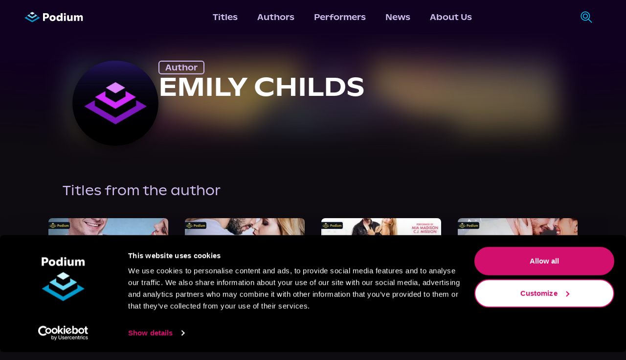

--- FILE ---
content_type: application/javascript; charset=UTF-8
request_url: https://podiumentertainment.com/_next/static/chunks/4968-0633bd7507126553.js
body_size: 23230
content:
"use strict";(self.webpackChunk_N_E=self.webpackChunk_N_E||[]).push([[4968],{40940:function(w,T,E){E.r(T),E.d(T,{B:function(){return _},C:function(){return ei},D:function(){return D},E:function(){return er},F:function(){return et},I:function(){return Z},S:function(){return eo},V:function(){return el},a:function(){return ee},b:function(){return ea},c:function(){return H},d:function(){return en},e:function(){return ec},f:function(){return es}});var R=E(57437),$=E(2371),V=E(2265);async function O({key:w,value:T}){return(0,$.w)(),globalThis._BUILDER_PREVIEW_LRU_CACHE.set(w,T),{[w]:T}}var U=E(24033);function D(w){return(0,R.jsx)(R.Fragment,{children:(0,$.i)(w.TagName)?(0,R.jsx)(R.Fragment,{children:(0,R.jsx)(w.TagName,{...w.attributes,...w.actionAttributes})}):(0,R.jsx)(R.Fragment,{children:(w.TagName,(0,R.jsx)(w.TagName,{...w.attributes,...w.actionAttributes,children:w.children}))})})}function H(w){function T(){return{...w.attributes,[(0,$.g)()]:`${w.link?"":"builder-button"} ${w.attributes[(0,$.g)()]||""}`,...w.link?{href:w.link,target:w.openLinkInNewTab?"_blank":void 0,role:"link"}:{role:"button"}}}return(0,R.jsx)(D,{attributes:T(),TagName:w.link?w.builderLinkComponent||"a":"button",actionAttributes:{},children:w.text})}function _(w){return(0,R.jsx)(D,{TagName:w.Wrapper,attributes:(0,$.a)({block:w.block,context:w.context}),actionAttributes:(0,$.b)({block:w.block,rootState:w.context.rootState,rootSetState:w.context.rootSetState,localState:w.context.localState,context:w.context.context,stripPrefix:!0}),children:w.children})}function Z(w){function T(){return w.includeBlockProps?{...(0,$.a)({block:w.block,context:w.context}),...(0,$.b)({block:w.block,rootState:w.context.rootState,rootSetState:w.context.rootSetState,localState:w.context.localState,context:w.context.context})}:{}}return(0,R.jsx)(w.Wrapper,{...w.wrapperProps,attributes:T(),children:w.children})}function ee(w){function T(){var T;return"builder-blocks"+(null!=(T=w.blocks)&&T.length?"":" no-blocks")}function E(){var T,E;(0,$.c)()&&!(null!=(T=w.blocks)&&T.length)&&(null==(E=window.parent)||E.postMessage({type:"builder.clickEmptyBlocks",data:{parentElementId:w.parent,dataPath:w.path}},"*"))}function V(){var T,E;(0,$.c)()&&!(null!=(T=w.blocks)&&T.length)&&(null==(E=window.parent)||E.postMessage({type:"builder.hoverEmptyBlocks",data:{parentElementId:w.parent,dataPath:w.path}},"*"))}return(0,R.jsxs)(R.Fragment,{children:[(0,R.jsx)(w.BlocksWrapper,{className:T()+" props-blocks-wrapper-7cd1560e","builder-path":w.path,"builder-parent-id":w.parent,style:w.styleProp,onClick:w=>E(),onMouseEnter:w=>V(),onKeyPress:w=>E(),...w.BlocksWrapperProps,children:w.children}),(0,R.jsx)("style",{children:`.props-blocks-wrapper-7cd1560e {
  display: flex;
  flex-direction: column;
  align-items: stretch;
}`})]})}function et(w){return(0,R.jsx)("span",{children:w.children})}function en(w){var T,E,V,O,U,D;function H(){var T;let E=w.image||w.src;if(!E||!(E.match(/builder\.io/)||E.match(/cdn\.shopify\.com/)))return w.srcset;if(w.srcset&&null!=(T=w.image)&&T.includes("builder.io/api/v1/image")){if(!w.srcset.includes(w.image.split("?")[0]))return console.debug("Removed given srcset"),(0,$.d)(E)}else w.image&&w.srcset;return(0,$.d)(E)}function _(){var T;return null!=(T=null==H?void 0:H())&&T.match(/builder\.io/)&&!w.noWebp?H().replace(/\?/g,"?format=webp&"):""}function Z(){let T={position:"absolute",height:"100%",width:"100%",left:"0px",top:"0px"};return w.aspectRatio?T:void 0}return(0,R.jsxs)(R.Fragment,{children:[(0,R.jsxs)(R.Fragment,{children:[(0,R.jsxs)("picture",{children:[_()?(0,R.jsx)("source",{type:"image/webp",srcSet:_()}):null,(0,R.jsx)("img",{loading:"lazy",alt:w.altText,role:w.altText?void 0:"presentation",style:{objectPosition:w.backgroundPosition||"center",objectFit:w.backgroundSize||"cover",...Z()},className:"builder-image"+(w.className?" "+w.className:"")+" img-3ac67dd4",src:w.image,srcSet:H(),sizes:w.sizes})]}),w.aspectRatio&&!(null!=(E=null==(T=w.builderBlock)?void 0:T.children)&&E.length&&w.fitContent)?(0,R.jsx)("div",{className:"builder-image-sizer div-3ac67dd4",style:{paddingTop:100*w.aspectRatio+"%"}}):null,null!=(O=null==(V=w.builderBlock)?void 0:V.children)&&O.length&&w.fitContent?(0,R.jsx)(R.Fragment,{children:w.children}):null,!w.fitContent&&null!=(D=null==(U=w.builderBlock)?void 0:U.children)&&D.length?(0,R.jsx)("div",{className:"div-3ac67dd4-2",children:w.children}):null]}),(0,R.jsx)("style",{children:`.img-3ac67dd4 {
  opacity: 1;
  transition: opacity 0.2s ease-in-out;
}.div-3ac67dd4 {
  width: 100%;
  pointer-events: none;
  font-size: 0;
}.div-3ac67dd4-2 {
  display: flex;
  flex-direction: column;
  align-items: stretch;
  position: absolute;
  top: 0;
  left: 0;
  width: 100%;
  height: 100%;
}`})]})}function eo(w){return(0,R.jsx)("section",{...w.attributes,style:{width:"100%",alignSelf:"stretch",flexGrow:1,boxSizing:"border-box",maxWidth:w.maxWidth||1200,display:"flex",flexDirection:"column",alignItems:"stretch",marginLeft:"auto",marginRight:"auto"},children:w.children})}function ei(w){let T=(0,V.useRef)(null),[E,$]=(0,V.useState)(()=>[]),[O,U]=(0,V.useState)(()=>[]);return(0,V.useEffect)(()=>{var w;if(!(null!=(w=T.current)&&w.getElementsByTagName)||typeof window>"u")return;let R=T.current.getElementsByTagName("script");for(let w=0;w<R.length;w++){let T=R[w];if(T.src){if(E.includes(T.src))continue;E.push(T.src);let w=document.createElement("script");w.async=!0,w.src=T.src,document.head.appendChild(w)}else if(!T.type||["text/javascript","application/javascript","application/ecmascript"].includes(T.type)){if(O.includes(T.innerText))continue;try{O.push(T.innerText),Function(T.innerText)()}catch(w){console.warn("`CustomCode`: Error running script:",w)}}}},[]),(0,R.jsx)("div",{ref:T,className:"builder-custom-code"+(w.replaceNodes?" replace-nodes":""),dangerouslySetInnerHTML:{__html:w.code}})}function er(w){let T=(0,V.useRef)(null),[E,O]=(0,V.useState)(()=>[]),[U,D]=(0,V.useState)(()=>[]),[H,_]=(0,V.useState)(()=>!1);function Z(){if(!T.current||!T.current.getElementsByTagName)return;let w=T.current.getElementsByTagName("script");for(let T=0;T<w.length;T++){let R=w[T];if(R.src&&!E.includes(R.src)){E.push(R.src);let w=document.createElement("script");w.async=!0,w.src=R.src,document.head.appendChild(w)}else if((0,$.e)(R)&&!U.includes(R.innerText))try{U.push(R.innerText),Function(R.innerText)()}catch(w){console.warn("`Embed`: Error running script:",w)}}}return(0,V.useEffect)(()=>{T.current&&!H&&(_(!0),Z())},[T.current,H]),(0,R.jsx)("div",{className:"builder-embed",ref:T,dangerouslySetInnerHTML:{__html:w.content}})}function ea(w){return(0,R.jsx)("img",{style:{objectFit:w.backgroundSize||"cover",objectPosition:w.backgroundPosition||"center"},alt:w.altText,src:w.imgSrc||w.image,...w.attributes},(0,$.c)()&&w.imgSrc||"default-key")}function el(w){var T,E,$,V,O,U,D;function H(){return{...!0===w.autoPlay?{autoPlay:!0}:{},...!0===w.muted?{muted:!0}:{},...!0===w.controls?{controls:!0}:{},...!0===w.loop?{loop:!0}:{},...!0===w.playsInline?{playsInline:!0}:{}}}function _(){return{...H()}}return(0,R.jsxs)("div",{style:{position:"relative"},children:[(0,R.jsx)("video",{className:"builder-video",..._(),preload:w.preload||"metadata",style:{width:"100%",height:"100%",...null==(T=w.attributes)?void 0:T.style,objectFit:w.fit,objectPosition:w.position,zIndex:2,borderRadius:"1px",...w.aspectRatio?{position:"absolute"}:null},src:w.video||"no-src",poster:w.posterImage,children:w.lazyLoad?null:(0,R.jsx)("source",{type:"video/mp4",src:w.video})}),w.aspectRatio&&!(w.fitContent&&null!=($=null==(E=w.builderBlock)?void 0:E.children)&&$.length)?(0,R.jsx)("div",{style:{width:"100%",paddingTop:100*w.aspectRatio+"%",pointerEvents:"none",fontSize:"0px"}}):null,null!=(O=null==(V=w.builderBlock)?void 0:V.children)&&O.length&&w.fitContent?(0,R.jsx)("div",{style:{display:"flex",flexDirection:"column",alignItems:"stretch"},children:w.children}):null,null!=(D=null==(U=w.builderBlock)?void 0:U.children)&&D.length&&!w.fitContent?(0,R.jsx)("div",{style:{pointerEvents:"none",display:"flex",flexDirection:"column",alignItems:"stretch",position:"absolute",top:"0",left:"0",width:"100%",height:"100%"},children:w.children}):null]})}let es=(0,V.createContext)({content:null,context:{},localState:void 0,rootSetState(){},rootState:{},apiKey:null,apiVersion:void 0,componentInfos:{},inheritedStyles:{},BlocksWrapper:"div",BlocksWrapperProps:{}});function ec(w){var T,E,D,H,_,Z,ee;let et=(0,V.useRef)(null);function en(T){var E,R;let $={...w.builderContextSignal.rootState,...T};w.builderContextSignal.rootSetState?null==(R=(E=w.builderContextSignal).rootSetState)||R.call(E,$):w.builderContextSignal.rootState=$}function eo(T){var E,R,$,V,U;let D={...w.builderContextSignal.content,...T,data:{...null==(E=w.builderContextSignal.content)?void 0:E.data,...null==T?void 0:T.data},meta:{...null==(R=w.builderContextSignal.content)?void 0:R.meta,...null==T?void 0:T.meta,breakpoints:(null==($=null==T?void 0:T.meta)?void 0:$.breakpoints)||(null==(U=null==(V=w.builderContextSignal.content)?void 0:V.meta)?void 0:U.breakpoints)}};O({value:D,key:D.id}).then(()=>{ek.refresh()})}function ei(){return w.showContent?{}:{hidden:!0,"aria-hidden":!0}}let[er,ea]=(0,V.useState)(()=>w.contentWrapper||"div");function el(T){return(0,$.m)({model:w.model,trustedHosts:w.trustedHosts,callbacks:{configureSdk:T=>{var E;let{breakpoints:R,contentId:$}=T;!$||$!==(null==(E=w.builderContextSignal.content)?void 0:E.id)||R&&eo({meta:{breakpoints:R}})},animation:w=>{(0,$.t)(w)},contentUpdate:w=>{eo(w)}}})(T)}function ec(){var T,E;let R=null==(E=null==(T=w.builderContextSignal.content)?void 0:T.data)?void 0:E.jsCode;R&&(0,$.n)({code:R,context:w.context||{},localState:void 0,rootState:w.builderContextSignal.rootState,rootSetState:w.builderContextSignal.rootSetState,enableCache:!1})}let[ed,eu]=(0,V.useState)(()=>({})),[ep,em]=(0,V.useState)(()=>({})),[ef,eh]=(0,V.useState)(()=>!1);function eb(T){var E,R;if(w.builderContextSignal.content){let V=null==(E=w.builderContextSignal.content)?void 0:E.testVariationId,O=null==(R=w.builderContextSignal.content)?void 0:R.id;(0,$._)({type:"click",canTrack:(0,$.h)(w.canTrack),contentId:O,apiKey:w.apiKey,variationId:V!==O?V:void 0,...(0,$.o)(T),unique:!ef})}ef||eh(!0)}function eg(){var T,E;Object.entries((null==(E=null==(T=w.builderContextSignal.content)?void 0:T.data)?void 0:E.httpRequests)??{}).forEach(([T,E])=>{if(!E||ep[T]||ed[T]&&!(0,$.c)())return;ep[T]=!0;let R=E.replace(/{{([^}]+)}}/g,(T,E)=>String((0,$.n)({code:E,context:w.context||{},localState:void 0,rootState:w.builderContextSignal.rootState,rootSetState:w.builderContextSignal.rootSetState,enableCache:!0})));(0,$.p)(R).then(w=>w.json()).then(w=>{en({[T]:w}),ed[T]=!0}).catch(w=>{console.error("error fetching dynamic data",E,w)}).finally(()=>{ep[T]=!1})})}function ev(){(0,$.c)()&&window.dispatchEvent(new CustomEvent("builder:component:stateChange",{detail:{state:(0,$.q)(w.builderContextSignal.rootState),ref:{name:w.model}}}))}function ey(T){window.addEventListener("message",el),(0,$.r)(),(0,$.s)({...w.locale?{locale:w.locale}:{},...w.enrich?{enrich:w.enrich}:{},...w.trustedHosts?{trustedHosts:w.trustedHosts}:{}}),Object.values(w.builderContextSignal.componentInfos).forEach(w=>{var T;let E=(0,$.u)(w);null==(T=window.parent)||T.postMessage(E,"*")}),window.addEventListener("builder:component:stateChangeListenerActivated",ev)}function ex(T){let E=new URL(location.href).searchParams,R=E.get("builder.preview"),V=E.get(`builder.preview.${R}`),O=E.get("apiKey")||E.get("builder.space");R!==w.model||O!==w.apiKey||w.content&&V!==w.content.id||(0,$.v)({model:w.model,apiKey:w.apiKey,apiVersion:w.builderContextSignal.apiVersion}).then(w=>{w&&eo(w)})}let ek=(0,U.useRouter)();return(0,V.useEffect)(()=>{var w;return null==(w=et.current)||w.addEventListener("initeditingbldr",ey),()=>{var w;return null==(w=et.current)?void 0:w.removeEventListener("initeditingbldr",ey)}},[]),(0,V.useEffect)(()=>{var w;return null==(w=et.current)||w.addEventListener("initpreviewingbldr",ex),()=>{var w;return null==(w=et.current)?void 0:w.removeEventListener("initpreviewingbldr",ex)}},[]),(0,V.useEffect)(()=>{var T,E;if((0,$.f)()){if((0,$.c)()&&et.current&&et.current.dispatchEvent(new CustomEvent("initeditingbldr")),w.builderContextSignal.content&&(0,$.h)(w.canTrack)){let R=null==(T=w.builderContextSignal.content)?void 0:T.testVariationId,V=null==(E=w.builderContextSignal.content)?void 0:E.id,O=w.apiKey;(0,$._)({type:"impression",canTrack:!0,contentId:V,apiKey:O,variationId:R!==V?R:void 0})}(0,$.j)()&&(0,$.c)()}},[]),(0,V.useEffect)(()=>{w.apiKey||$.l.error("No API key provided to `RenderContent` component. This can cause issues. Please provide an API key using the `apiKey` prop."),ec(),eg(),ev()},[]),(0,V.useEffect)(()=>{},[w.content]),(0,V.useEffect)(()=>{ec()},[null==(E=null==(T=w.builderContextSignal.content)?void 0:T.data)?void 0:E.jsCode]),(0,V.useEffect)(()=>{eg()},[null==(H=null==(D=w.builderContextSignal.content)?void 0:D.data)?void 0:H.httpRequests]),(0,V.useEffect)(()=>{ev()},[w.builderContextSignal.rootState]),(0,V.useEffect)(()=>{w.data&&en(w.data)},[w.data]),(0,V.useEffect)(()=>{w.locale&&en({locale:w.locale})},[w.locale]),(0,V.useEffect)(()=>()=>{(0,$.f)()&&(window.removeEventListener("message",el),window.removeEventListener("builder:component:stateChangeListenerActivated",ev))},[]),(0,R.jsx)(es.Provider,{value:w.builderContextSignal,children:w.builderContextSignal.content?(0,R.jsx)(er,{ref:et,onClick:w=>eb(w),"builder-content-id":null==(_=w.builderContextSignal.content)?void 0:_.id,"builder-model":w.model,...ei(),...w.contentWrapperProps,className:(0,$.k)((null==(Z=w.content)?void 0:Z.testVariationId)||(null==(ee=w.content)?void 0:ee.id)),children:w.children}):null})}},2371:function(__unused_webpack___webpack_module__,__webpack_exports__,__webpack_require__){__webpack_require__.d(__webpack_exports__,{_:function(){return _track},a:function(){return getBlockProperties},b:function(){return getBlockActions},c:function(){return isEditing},d:function(){return getSrcSet},e:function(){return isJsScript},f:function(){return isBrowser},g:function(){return getClassPropName},h:function(){return getDefaultCanTrack},i:function(){return isEmptyElement},j:function(){return isPreviewing},k:function(){return getWrapperClassName},l:function(){return logger},m:function(){return createEditorListener},n:function(){return evaluate},o:function(){return getInteractionPropertiesForEvent},p:function(){return fetch$1},q:function(){return fastClone},r:function(){return registerInsertMenu},s:function(){return setupBrowserForEditing},t:function(){return triggerAnimation},u:function(){return createRegisterComponentMessage},v:function(){return fetchOneEntry},w:function(){return init}});var react_jsx_runtime__WEBPACK_IMPORTED_MODULE_0__=__webpack_require__(57437),react__WEBPACK_IMPORTED_MODULE_1__=__webpack_require__(2265),lru_cache__WEBPACK_IMPORTED_MODULE_2__=__webpack_require__(3236),_USE_CLIENT_BUNDLE_14685e18_js__WEBPACK_IMPORTED_MODULE_3__=__webpack_require__(40940),next_navigation__WEBPACK_IMPORTED_MODULE_4__=__webpack_require__(24033),process=__webpack_require__(25566);let EMPTY_HTML_ELEMENTS=new Set(["area","base","br","col","embed","hr","img","input","keygen","link","meta","param","source","track","wbr"]),isEmptyElement=w=>"string"==typeof w&&EMPTY_HTML_ELEMENTS.has(w.toLowerCase()),TARGET="rsc",getClassPropName=()=>{switch(TARGET){case"react":case"reactNative":case"rsc":return"className";case"svelte":case"vue":case"solid":case"qwik":case"angular":return"class"}};function getBlockComponentOptions(w){var T;return{...null==(T=w.component)?void 0:T.options,...w.options,builderBlock:w}}let MSG_PREFIX="[Builder.io]: ",logger={log:(...w)=>console.log(MSG_PREFIX,...w),error:(...w)=>console.error(MSG_PREFIX,...w),warn:(...w)=>console.warn(MSG_PREFIX,...w),debug:(...w)=>console.debug(MSG_PREFIX,...w)};function isBrowser(){return"u">typeof window&&"u">typeof document}let convertSearchParamsToQueryObject=w=>{let T={};return w.forEach((w,E)=>{T[E]=w}),T},normalizeSearchParams=w=>w instanceof URLSearchParams?convertSearchParamsToQueryObject(w):w,getSearchString=w=>"string"==typeof w?w:w instanceof URLSearchParams?w.toString():new URLSearchParams(w).toString();function isIframe(){return isBrowser()&&window.self!==window.top}function isEditing(w){return isIframe()&&-1!==getSearchString(w||window.location.search).indexOf("builder.frameEditing=")}let getLocation=()=>{if(!isBrowser())return console.warn("Cannot get location for tracking in non-browser environment"),null;{let w=new URL(location.href);return""===w.pathname&&(w.pathname="/"),w}},getUserAgent=()=>"object"==typeof navigator&&navigator.userAgent||"",getUserAttributes=()=>{let w=getUserAgent(),T={Android:()=>w.match(/Android/i),BlackBerry:()=>w.match(/BlackBerry/i),iOS:()=>w.match(/iPhone|iPod/i),Opera:()=>w.match(/Opera Mini/i),Windows:()=>w.match(/IEMobile/i)||w.match(/WPDesktop/i),any:()=>T.Android()||T.BlackBerry()||T.iOS()||T.Opera()||T.Windows()||"reactNative"===TARGET},E=w.match(/Tablet|iPad/i),R=getLocation();return{urlPath:null==R?void 0:R.pathname,host:(null==R?void 0:R.host)||(null==R?void 0:R.hostname),device:E?"tablet":T.any()?"mobile":"desktop"}},getFunctionArguments=({builder:w,context:T,event:E,state:R})=>Object.entries({state:R,Builder:w,builder:w,context:T,event:E}),getBuilderGlobals=()=>({isEditing:isEditing(),isBrowser:isBrowser(),isServer:!isBrowser(),getUserAttributes:()=>getUserAttributes()}),parseCode=(w,{isExpression:T=!0})=>T&&!(w.includes(";")||w.includes(" return ")||w.trim().startsWith("return "))?`return (${w});`:w,runInBrowser=({code:w,builder:T,context:E,event:R,localState:$,rootSetState:V,rootState:O})=>{let U=getFunctionArguments({builder:T,context:E,event:R,state:flattenState({rootState:O,localState:$,rootSetState:V})});return Function(...U.map(([w])=>w),w)(...U.map(([,w])=>w))};function flattenState({rootState:w,localState:T,rootSetState:E}){return new Proxy(w,{get:(w,R)=>{if(T&&R in T)return T[R];let $=w[R];return"object"==typeof $&&null!==$?flattenState({rootState:$,localState:void 0,rootSetState:E?T=>{w[R]=T,E(w)}:void 0}):$},set:(w,R,$)=>{if(T&&R in T)throw Error("Writing to local state is not allowed as it is read-only.");return w[R]=$,null==E||E(w),!0}})}let fastClone=w=>JSON.parse(JSON.stringify(w)),set=(w,T,E)=>{if(Object(w)!==w)return w;let R=Array.isArray(T)?T:T.toString().match(/[^.[\]]+/g);return R.slice(0,-1).reduce((w,T,E)=>Object(w[T])===w[T]?w[T]:w[T]=Math.abs(Number(R[E+1]))>>0==+R[E+1]?[]:{},w)[R[R.length-1]]=E,w},noop=()=>{},safeDynamicRequire=noop;try{safeDynamicRequire=eval("require")}catch(e){}let getSyncValName=w=>`bldr_${w}_sync`,BUILDER_SET_STATE_NAME="BUILDER_SET_STATE",INJECTED_IVM_GLOBAL="BUILDER_IVM",REF_TO_PROXY_FN=`
var refToProxy = (obj) => {
  if (typeof obj !== 'object' || obj === null) {
    return obj;
  }
  return new Proxy({}, {
    get(target, key) {
        if (key === 'copySync') {
          return () => obj.copySync();
        }
        const val = obj.getSync(key);
        if (typeof val?.getSync === 'function') {
            return refToProxy(val);
        }
        return val;
    },
    set(target, key, value) {
        const v = typeof value === 'object' ? new ${INJECTED_IVM_GLOBAL}.Reference(value) : value;
        obj.setSync(key, v);
        ${BUILDER_SET_STATE_NAME}(key, value)
    },
    deleteProperty(target, key) {
        obj.deleteSync(key);
    }
  })
}
`,processCode=({code:w,args:T})=>{let E=T.map(([w])=>`var ${w} = refToProxy(${getSyncValName(w)}); `).join("");return`
${REF_TO_PROXY_FN}
${E}
function theFunction() {
  ${w}
}

const output = theFunction()

if (typeof output === 'object' && output !== null) {
  return JSON.stringify(output.copySync ? output.copySync() : output);
} else {
  return output;
}
`},IVM_INSTANCE=null,IVM_CONTEXT=null,getIvm=()=>{try{let w=safeDynamicRequire("isolated-vm");if(w)return w}catch(w){logger.error("isolated-vm import error.",w)}throw Error(`${MSG_PREFIX}could not import \`isolated-vm\` module for safe script execution on Node server.
    
    In certain Node environments, the SDK requires additional initialization steps. This can be achieved by 
    importing and calling \`initializeNodeRuntime()\` from "@builder.io/sdk-react/node/init". This must be done in
    a server-only execution path within your application.

    Please see the documentation for more information: https://builder.io/c/docs/integration-tips#enabling-data-bindings-in-node-environments
    `)};function setIsolateContext(w={memoryLimit:128}){let T=getIvm(),E=new T.Isolate(w).createContextSync(),R=E.global;return R.setSync("global",R.derefInto()),R.setSync("log",function(...w){console.log(...w)}),R.setSync(INJECTED_IVM_GLOBAL,T),IVM_CONTEXT=E,E}let getIsolateContext=()=>IVM_CONTEXT||setIsolateContext(),runInNode=({code:w,builder:T,context:E,event:R,localState:$,rootSetState:V,rootState:O})=>{let U=getIvm(),D=getFunctionArguments({builder:T,context:E,event:R,state:fastClone({...O,...$})}),H=getIsolateContext(),_=H.global;_.setSync(BUILDER_SET_STATE_NAME,function(w,T){set(O,w,T),null==V||V(O)}),D.forEach(([w,T])=>{let E="object"==typeof T?new U.Reference("builder"===w?{...T,getUserAttributes:()=>T.getUserAttributes()}:T):null;_.setSync(getSyncValName(w),E)});let Z=processCode({code:w,args:D}),ee=H.evalClosureSync(Z);try{return JSON.parse(ee)}catch{return ee}},checkIsDefined=w=>null!=w;function isNodeRuntime(){var w;return"u">typeof process&&checkIsDefined(null==(w=null==process?void 0:process.versions)?void 0:w.node)}let shouldForceBrowserRuntimeInNode=()=>{var w;if(!isNodeRuntime())return!1;let T="arm64"===process.arch,E=process.version.startsWith("v20"),R=null==(w=process.env.NODE_OPTIONS)?void 0:w.includes("--no-node-snapshot");return!!T&&!!E&&!R&&(logger.log("Skipping usage of `isolated-vm` to avoid crashes in Node v20 on an arm64 machine.\n    If you would like to use the `isolated-vm` package on this machine, please provide the `NODE_OPTIONS=--no-node-snapshot` config to your Node process.\n    See https://github.com/BuilderIO/builder/blob/main/packages/sdks/README.md#node-v20--m1-macs-apple-silicon-support for more information.\n    "),!0)},chooseBrowserOrServerEval=w=>isBrowser()||shouldForceBrowserRuntimeInNode()?runInBrowser(w):runInNode(w),_EvalCache=class k{static getCacheKey(w){return JSON.stringify({...w,event:w.event?Math.random():void 0})}static getCachedValue(w){return k.cache.get(w)}static setCachedValue(w,T){k.cache.size>20&&k.cache.delete(k.cache.keys().next().value),k.cache.set(w,{value:T})}};_EvalCache.cacheLimit=20,_EvalCache.cache=new Map;let EvalCache=_EvalCache;function evaluate({code:w,context:T,localState:E,rootState:R,rootSetState:$,event:V,isExpression:O=!0,enableCache:U}){if(""===w)return;let D={code:parseCode(w,{isExpression:O}),builder:getBuilderGlobals(),context:T,event:V,rootSetState:$,rootState:R,localState:E};if(U){let w=EvalCache.getCacheKey(D),T=EvalCache.getCachedValue(w);if(T)return T.value}try{let w=chooseBrowserOrServerEval(D);if(U){let T=EvalCache.getCacheKey(D);EvalCache.setCachedValue(T,w)}return w}catch(T){logger.error("Failed code evaluation: "+T.message,{code:w});return}}function transformBlock(w){return w}let evaluateBindings=({block:w,context:T,localState:E,rootState:R,rootSetState:$})=>{if(!w.bindings)return w;let V=fastClone(w),O={...V,properties:{...V.properties},actions:{...V.actions}};for(let V in w.bindings){let U=evaluate({code:w.bindings[V],localState:E,rootState:R,rootSetState:$,context:T,enableCache:!0});set(O,V,U)}return O};function getProcessedBlock({block:w,context:T,shouldEvaluateBindings:E,localState:R,rootState:$,rootSetState:V}){let O=w;return E?evaluateBindings({block:O,localState:R,rootState:$,rootSetState:V,context:T}):O}let camelToKebabCase=w=>w.replace(/([a-z0-9]|(?=[A-Z]))([A-Z])/g,"$1-$2").toLowerCase(),convertStyleMapToCSSArray=w=>Object.entries(w).map(([w,T])=>{if("string"==typeof T)return`${camelToKebabCase(w)}: ${T};`}).filter(checkIsDefined),convertStyleMapToCSS=w=>convertStyleMapToCSSArray(w).join(`
`),createCssClass=({mediaQuery:w,className:T,styles:E})=>{let R=`.${T} {
    ${convertStyleMapToCSS(E)}
  }`;return w?`${w} {
      ${R}
    }`:R};function transformStyleProperty({style:w}){return w}let getStyle=({block:w,context:T})=>mapStyleObjToStrIfNeeded(transformStyleProperty({style:w.style||{},context:T,block:w}));function mapStyleObjToStrIfNeeded(w){switch(TARGET){case"svelte":case"vue":case"solid":case"angular":return convertStyleMapToCSSArray(w).join(" ");case"qwik":case"reactNative":case"react":case"rsc":return w}}let getComponent=({block:w,context:T,registeredComponents:E})=>{var R;let $=null==(R=getProcessedBlock({block:w,localState:T.localState,rootState:T.rootState,rootSetState:T.rootSetState,context:T.context,shouldEvaluateBindings:!1}).component)?void 0:R.name;if(!$)return null;let V=E[$];if(V)return V;console.warn(`
      Could not find a registered component named "${$}". 
      If you registered it, is the file that registered it imported by the file that needs to render it?`)},getRepeatItemData=({block:w,context:T})=>{let{repeat:E,...R}=w;if(!(null!=E&&E.collection))return;let $=evaluate({code:E.collection,localState:T.localState,rootState:T.rootState,rootSetState:T.rootSetState,context:T.context,enableCache:!0});if(!Array.isArray($))return;let V=E.collection.split(".").pop(),O=E.itemName||(V?V+"Item":"item");return $.map((w,E)=>({context:{...T,localState:{...T.localState,$index:E,$item:w,[O]:w,[`$${O}Index`]:E}},block:R}))},shouldPassLinkComponent=w=>w&&(w.isRSC||["Core:Button","Symbol","Columns","Form:Form","Builder: Tabs"].includes(w.name)),shouldPassRegisteredComponents=w=>w&&(w.isRSC||["Symbol","Columns","Form:Form","Builder: Tabs"].includes(w.name)),SIZES={small:{min:320,default:321,max:640},medium:{min:641,default:642,max:991},large:{min:990,default:991,max:1200}},getMaxWidthQueryForSize=(w,T=SIZES)=>`@media (max-width: ${T[w].max}px)`,getSizesForBreakpoints=({small:w,medium:T})=>{let E=fastClone(SIZES);if(!w||!T)return E;let R=Math.floor(w/2);E.small={max:w,min:R,default:R+1};let $=E.small.max+1;E.medium={max:T,min:$,default:$+1};let V=E.medium.max+1;return E.large={max:2e3,min:V,default:V+1},E};function InlinedStyles(w){return(0,react_jsx_runtime__WEBPACK_IMPORTED_MODULE_0__.jsx)("style",{dangerouslySetInnerHTML:{__html:w.styles},"data-id":w.id})}function assign(w,...T){let E=Object(w);for(let w=1;w<arguments.length;w++){let T=arguments[w];if(null!=T)for(let w in T)Object.prototype.hasOwnProperty.call(T,w)&&(E[w]=T[w])}return E}let camelCaseToKebabCase=w=>w?w.replace(/([A-Z])/g,w=>`-${w[0].toLowerCase()}`):"";function warnElementNotPresent(w){console.warn(`Cannot animate element: element with ID ${w} not found!`)}function augmentAnimation(w,T){let E=getAllStylesUsed(w),R=getComputedStyle(T);for(let T of[w.steps[0].styles,w.steps[w.steps.length-1].styles])for(let w of E)w in T||(T[w]=R[w])}function getAllStylesUsed(w){let T=[];for(let E of w.steps)for(let w in E.styles)-1===T.indexOf(w)&&T.push(w);return T}function triggerAnimation(w){let T=Array.prototype.slice.call(document.getElementsByClassName(w.elementId||w.id||""));if(!T.length){warnElementNotPresent(w.elementId||w.id||"");return}Array.from(T).forEach(T=>{augmentAnimation(w,T),T.style.transition="none",T.style.transitionDelay="0",assign(T.style,w.steps[0].styles),setTimeout(()=>{T.style.transition=`all ${w.duration}s ${camelCaseToKebabCase(w.easing)}`,w.delay&&(T.style.transitionDelay=w.delay+"s"),assign(T.style,w.steps[1].styles),setTimeout(()=>{T.style.transition="",T.style.transitionDelay=""},1e3*(w.delay||0)+1e3*w.duration+100)})})}function BlockStyles(w){let T=function(){let T=getProcessedBlock({block:w.block,localState:w.context.localState,rootState:w.context.rootState,rootSetState:w.context.rootSetState,context:w.context.context,shouldEvaluateBindings:!0});return checkIsDefined(T.hide)?!T.hide:!checkIsDefined(T.show)||T.show},E=function(){var T,E,R;let $=getProcessedBlock({block:w.block,localState:w.context.localState,rootState:w.context.rootState,rootSetState:w.context.rootSetState,context:w.context.context,shouldEvaluateBindings:!0}),V=$.responsiveStyles,O=w.context.content,U=getSizesForBreakpoints((null==(T=null==O?void 0:O.meta)?void 0:T.breakpoints)||{}),D=null==V?void 0:V.large,H=null==V?void 0:V.medium,_=null==V?void 0:V.small,Z=$.id;if(!Z)return"";let ee=D?createCssClass({className:Z,styles:D}):"",et=H?createCssClass({className:Z,styles:H,mediaQuery:getMaxWidthQueryForSize("medium",U)}):"",en=_?createCssClass({className:Z,styles:_,mediaQuery:getMaxWidthQueryForSize("small",U)}):"",eo=$.animations&&$.animations.find(w=>"hover"===w.trigger),ei="";return eo&&(ei=createCssClass({className:`${Z}:hover`,styles:{...(null==(R=null==(E=eo.steps)?void 0:E[1])?void 0:R.styles)||{},transition:`all ${eo.duration}s ${camelCaseToKebabCase(eo.easing)}`,transitionDelay:eo.delay?`${eo.delay}s`:"0s"}})||""),[ee,et,en,ei].join(" ")};return(0,react_jsx_runtime__WEBPACK_IMPORTED_MODULE_0__.jsx)(react_jsx_runtime__WEBPACK_IMPORTED_MODULE_0__.Fragment,{children:E()&&T()?(0,react_jsx_runtime__WEBPACK_IMPORTED_MODULE_0__.jsx)(react_jsx_runtime__WEBPACK_IMPORTED_MODULE_0__.Fragment,{children:(0,react_jsx_runtime__WEBPACK_IMPORTED_MODULE_0__.jsx)(InlinedStyles,{id:"builderio-block",styles:E()})}):null})}function capitalizeFirstLetter(w){return w.charAt(0).toUpperCase()+w.slice(1)}let getEventHandlerName=w=>`on${capitalizeFirstLetter(w)}`,createEventHandler=(w,T)=>E=>evaluate({code:w,context:T.context,localState:T.localState,rootState:T.rootState,rootSetState:T.rootSetState,event:E,isExpression:!1,enableCache:!0});function getBlockActions(w){let T={},E=w.block.actions??{};for(let R in E){if(!E.hasOwnProperty(R))continue;let $=E[R],V=getEventHandlerName(R);if(w.stripPrefix)switch(TARGET){case"vue":V=V.replace("v-on:","");break;case"svelte":V=V.replace("on:","")}T[V]=createEventHandler($,w)}return T}function transformBlockProperties({properties:w}){return w}let extractRelevantRootBlockProperties=w=>({href:w.href});function getBlockProperties({block:w,context:T}){var E;return transformBlockProperties({properties:{...extractRelevantRootBlockProperties(w),...w.properties,"builder-id":w.id,style:getStyle({block:w,context:T}),[getClassPropName()]:[w.id,"builder-block",w.class,null==(E=w.properties)?void 0:E.class].filter(Boolean).join(" ")},context:T,block:w})}let getWrapperProps=({componentOptions:w,builderBlock:T,context:E,componentRef:R,includeBlockProps:$,isInteractive:V,contextValue:O})=>{let U={...w,...$?{attributes:getBlockProperties({block:T,context:O})}:{}};return V?{Wrapper:R,block:T,context:E,wrapperProps:w,includeBlockProps:$}:U};function ComponentRef(w){var T;let E=w.isInteractive?_USE_CLIENT_BUNDLE_14685e18_js__WEBPACK_IMPORTED_MODULE_3__.I:w.componentRef;return(0,react_jsx_runtime__WEBPACK_IMPORTED_MODULE_0__.jsx)(react_jsx_runtime__WEBPACK_IMPORTED_MODULE_0__.Fragment,{children:w.componentRef?(0,react_jsx_runtime__WEBPACK_IMPORTED_MODULE_0__.jsx)(react_jsx_runtime__WEBPACK_IMPORTED_MODULE_0__.Fragment,{children:(0,react_jsx_runtime__WEBPACK_IMPORTED_MODULE_0__.jsx)(E,{...getWrapperProps({componentOptions:w.componentOptions,builderBlock:w.builderBlock,context:w.context,componentRef:w.componentRef,linkComponent:w.linkComponent,includeBlockProps:w.includeBlockProps,isInteractive:w.isInteractive,contextValue:w.context}),children:null==(T=w.blockChildren)?void 0:T.map(T=>(0,react_jsx_runtime__WEBPACK_IMPORTED_MODULE_0__.jsx)(Block,{block:T,context:w.context,registeredComponents:w.registeredComponents,linkComponent:w.linkComponent},T.id))})}):null})}function RepeatedBlock(w){let T=w.repeatContext;return(0,react_jsx_runtime__WEBPACK_IMPORTED_MODULE_0__.jsx)(Block,{block:w.block,context:T,registeredComponents:w.registeredComponents,linkComponent:w.linkComponent})}function Block(w){var T,E,R;let $=function(){return getComponent({block:w.block,context:w.context,registeredComponents:w.registeredComponents})},V=function(){return getRepeatItemData({block:w.block,context:w.context})},O=function(){var T;return null!=(T=w.block.repeat)&&T.collection?w.block:getProcessedBlock({block:w.block,localState:w.context.localState,rootState:w.context.rootState,rootSetState:w.context.rootSetState,context:w.context.context,shouldEvaluateBindings:!0})},U=function(){var T;return"a"===w.block.tagName||(null==(T=O().properties)?void 0:T.href)||O().href?w.linkComponent||"a":w.block.tagName||"div"},D=function(){var T,E;if(null!=(T=w.block.repeat)&&T.collection)return!!(null!=(E=V())&&E.length);let R="hide"in O()&&O().hide;return(!("show"in O())||O().show)&&!R},H=function(){var w;return null!=(w=$())&&w.component||V()?[]:O().children??[]},_=function(){var T,E,R;return{blockChildren:O().children??[],componentRef:null==(T=$())?void 0:T.component,componentOptions:{...getBlockComponentOptions(O()),builderContext:w.context,...shouldPassLinkComponent($())?{builderLinkComponent:w.linkComponent}:{},...shouldPassRegisteredComponents($())?{builderComponents:w.registeredComponents}:{}},context:w.context,linkComponent:w.linkComponent,registeredComponents:w.registeredComponents,builderBlock:O(),includeBlockProps:(null==(E=$())?void 0:E.noWrap)===!0,isInteractive:!(null!=(R=$())&&R.isRSC)}};return(0,react_jsx_runtime__WEBPACK_IMPORTED_MODULE_0__.jsx)(react_jsx_runtime__WEBPACK_IMPORTED_MODULE_0__.Fragment,{children:D()?(0,react_jsx_runtime__WEBPACK_IMPORTED_MODULE_0__.jsxs)(react_jsx_runtime__WEBPACK_IMPORTED_MODULE_0__.Fragment,{children:[(0,react_jsx_runtime__WEBPACK_IMPORTED_MODULE_0__.jsx)(BlockStyles,{block:w.block,context:w.context}),null!=(T=$())&&T.noWrap?(0,react_jsx_runtime__WEBPACK_IMPORTED_MODULE_0__.jsx)(react_jsx_runtime__WEBPACK_IMPORTED_MODULE_0__.Fragment,{children:(0,react_jsx_runtime__WEBPACK_IMPORTED_MODULE_0__.jsx)(ComponentRef,{componentRef:_().componentRef,componentOptions:_().componentOptions,blockChildren:_().blockChildren,context:_().context,registeredComponents:_().registeredComponents,linkComponent:_().linkComponent,builderBlock:_().builderBlock,includeBlockProps:_().includeBlockProps,isInteractive:_().isInteractive})}):(0,react_jsx_runtime__WEBPACK_IMPORTED_MODULE_0__.jsx)(react_jsx_runtime__WEBPACK_IMPORTED_MODULE_0__.Fragment,{children:V()?(0,react_jsx_runtime__WEBPACK_IMPORTED_MODULE_0__.jsx)(react_jsx_runtime__WEBPACK_IMPORTED_MODULE_0__.Fragment,{children:null==(R=V())?void 0:R.map((T,E)=>(0,react_jsx_runtime__WEBPACK_IMPORTED_MODULE_0__.jsx)(RepeatedBlock,{repeatContext:T.context,block:T.block,registeredComponents:w.registeredComponents,linkComponent:w.linkComponent},E))}):(0,react_jsx_runtime__WEBPACK_IMPORTED_MODULE_0__.jsxs)(_USE_CLIENT_BUNDLE_14685e18_js__WEBPACK_IMPORTED_MODULE_3__.B,{Wrapper:U(),block:O(),context:w.context,linkComponent:w.linkComponent,children:[(0,react_jsx_runtime__WEBPACK_IMPORTED_MODULE_0__.jsx)(ComponentRef,{componentRef:_().componentRef,componentOptions:_().componentOptions,blockChildren:_().blockChildren,context:_().context,registeredComponents:_().registeredComponents,linkComponent:_().linkComponent,builderBlock:_().builderBlock,includeBlockProps:_().includeBlockProps,isInteractive:_().isInteractive}),null==(E=H())?void 0:E.map(T=>(0,react_jsx_runtime__WEBPACK_IMPORTED_MODULE_0__.jsx)(Block,{block:T,registeredComponents:w.registeredComponents,linkComponent:w.linkComponent,context:w.context},T.id))]})})]}):null})}function Blocks(w){var T,E,R;return(0,react_jsx_runtime__WEBPACK_IMPORTED_MODULE_0__.jsx)(_USE_CLIENT_BUNDLE_14685e18_js__WEBPACK_IMPORTED_MODULE_3__.a,{blocks:w.blocks,parent:w.parent,path:w.path,styleProp:w.styleProp,BlocksWrapper:null==(T=w.context)?void 0:T.BlocksWrapper,BlocksWrapperProps:null==(E=w.context)?void 0:E.BlocksWrapperProps,children:w.blocks?(0,react_jsx_runtime__WEBPACK_IMPORTED_MODULE_0__.jsx)(react_jsx_runtime__WEBPACK_IMPORTED_MODULE_0__.Fragment,{children:null==(R=w.blocks)?void 0:R.map(T=>(0,react_jsx_runtime__WEBPACK_IMPORTED_MODULE_0__.jsx)(Block,{block:T,linkComponent:w.linkComponent,context:w.context,registeredComponents:w.registeredComponents},T.id))}):null})}let getColumnsClass=w=>`builder-columns ${w}-breakpoints`;function Columns(w){var T,E;let R="number"==typeof w.space?w.space||0:20,$=w.columns||[],V=w.stackColumnsAt||"tablet",O=function(T){return T.link?w.builderLinkComponent||"a":"div"},U=function(w){var T;return(null==(T=$[w])?void 0:T.width)||100/$.length},D=function(w){let T=R*($.length-1)/$.length;return`calc(${U(w)}% - ${T}px)`},H=function({stackedStyle:w,desktopStyle:T}){return"tablet"===V?w:T},_=function({stackedStyle:w,desktopStyle:T}){return"never"===V?T:w},Z="never"===w.stackColumnsAt?"row":w.reverseColumnsWhenStacked?"column-reverse":"column",ee=function(){return{"--flex-dir":Z,"--flex-dir-tablet":H({stackedStyle:Z,desktopStyle:"row"})}},et=function(w){let T=0===w?0:R,E=D(w),$=`${T}px`,V="100%",O=0;return{display:"flex",flexDirection:"column",alignItems:"stretch",width:E,marginLeft:$,"--column-width-mobile":_({stackedStyle:V,desktopStyle:E}),"--column-margin-left-mobile":_({stackedStyle:O,desktopStyle:$}),"--column-width-tablet":H({stackedStyle:V,desktopStyle:E}),"--column-margin-left-tablet":H({stackedStyle:O,desktopStyle:$})}},en=function(T){var E,R;return getSizesForBreakpoints((null==(R=null==(E=w.builderContext.content)?void 0:E.meta)?void 0:R.breakpoints)||{})[T].max},eo=function(){return`
        @media (max-width: ${en("medium")}px) {
          .${w.builderBlock.id}-breakpoints {
            flex-direction: var(--flex-dir-tablet);
            align-items: stretch;
          }

          .${w.builderBlock.id}-breakpoints > .builder-column {
            width: var(--column-width-tablet) !important;
            margin-left: var(--column-margin-left-tablet) !important;
          }
        }

        @media (max-width: ${en("small")}px) {
          .${w.builderBlock.id}-breakpoints {
            flex-direction: var(--flex-dir);
            align-items: stretch;
          }

          .${w.builderBlock.id}-breakpoints > .builder-column {
            width: var(--column-width-mobile) !important;
            margin-left: var(--column-margin-left-mobile) !important;
          }
        },
      `},ei=function(w,T){return{...w.link?{href:w.link}:{},[getClassPropName()]:"builder-column",style:mapStyleObjToStrIfNeeded(et(T))}};return(0,react_jsx_runtime__WEBPACK_IMPORTED_MODULE_0__.jsxs)(react_jsx_runtime__WEBPACK_IMPORTED_MODULE_0__.Fragment,{children:[(0,react_jsx_runtime__WEBPACK_IMPORTED_MODULE_0__.jsxs)("div",{className:getColumnsClass(null==(T=w.builderBlock)?void 0:T.id)+" div-2651dce4",style:ee(),children:[(0,react_jsx_runtime__WEBPACK_IMPORTED_MODULE_0__.jsx)(InlinedStyles,{id:"builderio-columns",styles:eo()}),null==(E=w.columns)?void 0:E.map((T,E)=>(0,react_jsx_runtime__WEBPACK_IMPORTED_MODULE_0__.jsx)(_USE_CLIENT_BUNDLE_14685e18_js__WEBPACK_IMPORTED_MODULE_3__.D,{TagName:O(T),actionAttributes:{},attributes:ei(T,E),children:(0,react_jsx_runtime__WEBPACK_IMPORTED_MODULE_0__.jsx)(Blocks,{path:`component.options.columns.${E}.blocks`,parent:w.builderBlock.id,styleProp:{flexGrow:"1"},context:w.builderContext,registeredComponents:w.builderComponents,linkComponent:w.builderLinkComponent,blocks:T.blocks})},E))]}),(0,react_jsx_runtime__WEBPACK_IMPORTED_MODULE_0__.jsx)("style",{children:`.div-2651dce4 {
  display: flex;
  line-height: normal;
}`})]})}function removeProtocol(w){return w.replace(/http(s)?:/,"")}function updateQueryParam(w="",T,E){let R=RegExp("([?&])"+T+"=.*?(&|$)","i"),$=-1!==w.indexOf("?")?"&":"?";return w.match(R)?w.replace(R,"$1"+T+"="+encodeURIComponent(E)+"$2"):w+$+T+"="+encodeURIComponent(E)}function getShopifyImageUrl(w,T){if(!w||!(null!=w&&w.match(/cdn\.shopify\.com/))||!T)return w;if("master"===T)return removeProtocol(w);let E=w.match(/(_\d+x(\d+)?)?(\.(jpg|jpeg|gif|png|bmp|bitmap|tiff|tif)(\?v=\d+)?)/i);if(E){let R=w.split(E[0]),$=E[3],V=T.match("x")?T:`${T}x`;return removeProtocol(`${R[0]}_${V}${$}`)}return null}function getSrcSet(w){if(!w)return w;let T=[100,200,400,800,1200,1600,2e3];if(w.match(/builder\.io/)){let E=w,R=Number(w.split("?width=")[1]);return isNaN(R)||(E=`${E} ${R}w`),T.filter(w=>w!==R).map(T=>`${updateQueryParam(w,"width",T)} ${T}w`).concat([E]).join(", ")}return w.match(/cdn\.shopify\.com/)?T.map(T=>[getShopifyImageUrl(w,`${T}x${T}`),T]).filter(([w])=>!!w).map(([w,T])=>`${w} ${T}w`).concat([w]).join(", "):w}let getTopLevelDomain=w=>{if("localhost"===w||"127.0.0.1"===w)return w;let T=w.split(".");return T.length>2?T.slice(1).join("."):w},getCookieSync=({name:w,canTrack:T})=>{var E;try{return T?null==(E=document.cookie.split("; ").find(T=>T.startsWith(`${w}=`)))?void 0:E.split("=")[1]:void 0}catch(w){logger.warn("[COOKIE] GET error: ",(null==w?void 0:w.message)||w);return}},getCookie=async w=>getCookieSync(w),stringifyCookie=w=>w.map(([w,T])=>T?`${w}=${T}`:w).filter(checkIsDefined).join("; "),SECURE_CONFIG=[["secure",""],["SameSite","None"]],createCookieString=({name:w,value:T,expires:E})=>{let R=isBrowser()&&"https:"!==location.protocol?[[]]:SECURE_CONFIG;return stringifyCookie([[w,T],...E?[["expires",E.toUTCString()]]:[[]],["path","/"],["domain",getTopLevelDomain(window.location.hostname)],...R])},setCookie=async({name:w,value:T,expires:E,canTrack:R})=>{try{if(!R)return;let $=createCookieString({name:w,value:T,expires:E});document.cookie=$}catch(w){logger.warn("[COOKIE] SET error: ",(null==w?void 0:w.message)||w)}},BUILDER_STORE_PREFIX="builder.tests",getContentTestKey=w=>`${BUILDER_STORE_PREFIX}.${w}`,getContentVariationCookie=({contentId:w})=>getCookie({name:getContentTestKey(w),canTrack:!0}),getContentVariationCookieSync=({contentId:w})=>getCookieSync({name:getContentTestKey(w),canTrack:!0}),setContentVariationCookie=({contentId:w,value:T})=>setCookie({name:getContentTestKey(w),value:T,canTrack:!0}),checkIsBuilderContentWithVariations=w=>checkIsDefined(w.id)&&checkIsDefined(w.variations)&&Object.keys(w.variations).length>0,getRandomVariationId=({id:w,variations:T})=>{var E;let R=0,$=Math.random();for(let w in T)if($<(R+=null==(E=T[w])?void 0:E.testRatio))return w;return w},getAndSetVariantId=w=>{let T=getRandomVariationId(w);return setContentVariationCookie({contentId:w.id,value:T}).catch(w=>{logger.error("could not store A/B test variation: ",w)}),T},getTestFields=({item:w,testGroupId:T})=>{let E=w.variations[T];return T!==w.id&&E?{data:E.data,testVariationId:E.id,testVariationName:E.name||(E.id===w.id?"Default":"")}:{testVariationId:w.id,testVariationName:"Default"}},handleABTestingSync=({item:w,canTrack:T})=>{if(!T)return w;if(!w)return;if(!checkIsBuilderContentWithVariations(w))return w;let E=getContentVariationCookieSync({contentId:w.id})||getAndSetVariantId({variations:w.variations,id:w.id}),R=getTestFields({item:w,testGroupId:E});return{...w,...R}},handleABTesting=async({item:w,canTrack:T})=>{if(!T||!checkIsBuilderContentWithVariations(w))return w;let E=await getContentVariationCookie({contentId:w.id})||getAndSetVariantId({variations:w.variations,id:w.id}),R=getTestFields({item:w,testGroupId:E});return{...w,...R}},getDefaultCanTrack=w=>!checkIsDefined(w)||w,componentInfo$b={name:"Core:Button",image:"https://cdn.builder.io/api/v1/image/assets%2FIsxPKMo2gPRRKeakUztj1D6uqed2%2F81a15681c3e74df09677dfc57a615b13",defaultStyles:{appearance:"none",paddingTop:"15px",paddingBottom:"15px",paddingLeft:"25px",paddingRight:"25px",backgroundColor:"#000000",color:"white",borderRadius:"4px",textAlign:"center",cursor:"pointer"},inputs:[{name:"text",type:"text",defaultValue:"Click me!",bubble:!0},{name:"link",type:"url",bubble:!0},{name:"openLinkInNewTab",type:"boolean",defaultValue:!1,friendlyName:"Open link in new tab"}],static:!0,noWrap:!0},componentInfo$a={name:"Columns",isRSC:!0,inputs:[{name:"columns",type:"array",broadcast:!0,subFields:[{name:"blocks",type:"array",hideFromUI:!0,defaultValue:[{"@type":"@builder.io/sdk:Element",responsiveStyles:{large:{display:"flex",flexDirection:"column",alignItems:"stretch",flexShrink:"0",position:"relative",marginTop:"30px",textAlign:"center",lineHeight:"normal",height:"auto",minHeight:"20px",minWidth:"20px",overflow:"hidden"}},component:{name:"Image",options:{image:"https://builder.io/api/v1/image/assets%2Fpwgjf0RoYWbdnJSbpBAjXNRMe9F2%2Ffb27a7c790324294af8be1c35fe30f4d",backgroundPosition:"center",backgroundSize:"cover",aspectRatio:.7004048582995948}}},{"@type":"@builder.io/sdk:Element",responsiveStyles:{large:{display:"flex",flexDirection:"column",alignItems:"stretch",flexShrink:"0",position:"relative",marginTop:"30px",textAlign:"center",lineHeight:"normal",height:"auto"}},component:{name:"Text",options:{text:"<p>Enter some text...</p>"}}}]},{name:"width",type:"number",hideFromUI:!0,helperText:"Width %, e.g. set to 50 to fill half of the space"},{name:"link",type:"url",helperText:"Optionally set a url that clicking this column will link to"}],defaultValue:[{blocks:[{"@type":"@builder.io/sdk:Element",responsiveStyles:{large:{display:"flex",flexDirection:"column",alignItems:"stretch",flexShrink:"0",position:"relative",marginTop:"30px",textAlign:"center",lineHeight:"normal",height:"auto",minHeight:"20px",minWidth:"20px",overflow:"hidden"}},component:{name:"Image",options:{image:"https://builder.io/api/v1/image/assets%2Fpwgjf0RoYWbdnJSbpBAjXNRMe9F2%2Ffb27a7c790324294af8be1c35fe30f4d",backgroundPosition:"center",backgroundSize:"cover",aspectRatio:.7004048582995948}}},{"@type":"@builder.io/sdk:Element",responsiveStyles:{large:{display:"flex",flexDirection:"column",alignItems:"stretch",flexShrink:"0",position:"relative",marginTop:"30px",textAlign:"center",lineHeight:"normal",height:"auto"}},component:{name:"Text",options:{text:"<p>Enter some text...</p>"}}}]},{blocks:[{"@type":"@builder.io/sdk:Element",responsiveStyles:{large:{display:"flex",flexDirection:"column",alignItems:"stretch",flexShrink:"0",position:"relative",marginTop:"30px",textAlign:"center",lineHeight:"normal",height:"auto",minHeight:"20px",minWidth:"20px",overflow:"hidden"}},component:{name:"Image",options:{image:"https://builder.io/api/v1/image/assets%2Fpwgjf0RoYWbdnJSbpBAjXNRMe9F2%2Ffb27a7c790324294af8be1c35fe30f4d",backgroundPosition:"center",backgroundSize:"cover",aspectRatio:.7004048582995948}}},{"@type":"@builder.io/sdk:Element",responsiveStyles:{large:{display:"flex",flexDirection:"column",alignItems:"stretch",flexShrink:"0",position:"relative",marginTop:"30px",textAlign:"center",lineHeight:"normal",height:"auto"}},component:{name:"Text",options:{text:"<p>Enter some text...</p>"}}}]}],onChange:w=>{function T(){E.forEach(w=>{w.delete("width")})}let E=w.get("columns");Array.isArray(E)&&E.find(w=>w.get("width"))&&(E.find(w=>!w.get("width"))||100!==E.reduce((w,T)=>w+T.get("width"),0))&&T()}},{name:"space",type:"number",defaultValue:20,helperText:"Size of gap between columns",advanced:!0},{name:"stackColumnsAt",type:"string",defaultValue:"tablet",helperText:"Convert horizontal columns to vertical at what device size",enum:["tablet","mobile","never"],advanced:!0},{name:"reverseColumnsWhenStacked",type:"boolean",defaultValue:!1,helperText:"When stacking columns for mobile devices, reverse the ordering",advanced:!0}]},componentInfo$9={name:"Fragment",static:!0,hidden:!0,canHaveChildren:!0,noWrap:!0},componentInfo$8={name:"Image",static:!0,image:"https://firebasestorage.googleapis.com/v0/b/builder-3b0a2.appspot.com/o/images%2Fbaseline-insert_photo-24px.svg?alt=media&token=4e5d0ef4-f5e8-4e57-b3a9-38d63a9b9dc4",defaultStyles:{position:"relative",minHeight:"20px",minWidth:"20px",overflow:"hidden"},canHaveChildren:!0,inputs:[{name:"image",type:"file",bubble:!0,allowedFileTypes:["jpeg","jpg","png","svg"],required:!0,defaultValue:"https://cdn.builder.io/api/v1/image/assets%2FYJIGb4i01jvw0SRdL5Bt%2F72c80f114dc149019051b6852a9e3b7a",onChange:w=>{function T(w,T=6e4){return new Promise((E,R)=>{let $=document.createElement("img"),V=!1;$.onload=()=>{V=!0,E($)},$.addEventListener("error",w=>{console.warn("Image load failed",w.error),R(w.error)}),$.src=w,setTimeout(()=>{V||R(Error("Image load timed out"))},T)})}function E(w){return Math.round(1e3*w)/1e3}w.delete("srcset"),w.delete("noWebp");let R=w.get("image"),$=w.get("aspectRatio");if(fetch(R).then(w=>w.blob()).then(T=>{T.type.includes("svg")&&w.set("noWebp",!0)}),R&&(!$||.7041===$))return T(R).then(T=>{let $=w.get("aspectRatio");w.get("image")===R&&(!$||.7041===$)&&T.width&&T.height&&(w.set("aspectRatio",E(T.height/T.width)),w.set("height",T.height),w.set("width",T.width))})}},{name:"backgroundSize",type:"text",defaultValue:"cover",enum:[{label:"contain",value:"contain",helperText:"The image should never get cropped"},{label:"cover",value:"cover",helperText:"The image should fill it's box, cropping when needed"}]},{name:"backgroundPosition",type:"text",defaultValue:"center",enum:["center","top","left","right","bottom","top left","top right","bottom left","bottom right"]},{name:"altText",type:"string",helperText:"Text to display when the user has images off"},{name:"height",type:"number",hideFromUI:!0},{name:"width",type:"number",hideFromUI:!0},{name:"sizes",type:"string",hideFromUI:!0},{name:"srcset",type:"string",hideFromUI:!0},{name:"lazy",type:"boolean",defaultValue:!0,hideFromUI:!0},{name:"fitContent",type:"boolean",helperText:"When child blocks are provided, fit to them instead of using the image's aspect ratio",defaultValue:!0},{name:"aspectRatio",type:"number",helperText:"This is the ratio of height/width, e.g. set to 1.5 for a 300px wide and 200px tall photo. Set to 0 to not force the image to maintain it's aspect ratio",advanced:!0,defaultValue:.7041}]},componentInfo$7={name:"Core:Section",static:!0,image:"https://cdn.builder.io/api/v1/image/assets%2FIsxPKMo2gPRRKeakUztj1D6uqed2%2F682efef23ace49afac61748dd305c70a",inputs:[{name:"maxWidth",type:"number",defaultValue:1200},{name:"lazyLoad",type:"boolean",defaultValue:!1,advanced:!0,description:"Only render this section when in view"}],defaultStyles:{paddingLeft:"20px",paddingRight:"20px",paddingTop:"50px",paddingBottom:"50px",marginTop:"0px",width:"100vw",marginLeft:"calc(50% - 50vw)"},canHaveChildren:!0,defaultChildren:[{"@type":"@builder.io/sdk:Element",responsiveStyles:{large:{textAlign:"center"}},component:{name:"Text",options:{text:"<p><b>I am a section! My content keeps from getting too wide, so that it's easy to read even on big screens.</b></p><p>Lorem ipsum dolor sit amet, consectetur adipiscing elit, sed do eiusmod tempor incididunt ut labore et dolore magna aliqua. Ut enim ad minim veniam, quis nostrud exercitation ullamco laboris nisi ut aliquip ex ea commodo consequat. Duis aute irure dolor in reprehenderit in voluptate velit esse cillum dolore eu fugiat nulla pariatur</p>"}}}]},componentInfo$6={name:"Slot",isRSC:!0,description:"Allow child blocks to be inserted into this content when used as a Symbol",docsLink:"https://www.builder.io/c/docs/symbols-with-blocks",image:"https://cdn.builder.io/api/v1/image/assets%2FYJIGb4i01jvw0SRdL5Bt%2F3aad6de36eae43b59b52c85190fdef56",inputs:[{name:"name",type:"string",required:!0,defaultValue:"children"}]};function Slot(w){var T,E,R;return(0,react_jsx_runtime__WEBPACK_IMPORTED_MODULE_0__.jsx)("div",{style:{pointerEvents:"auto"},...!(null!=(T=w.builderContext.context)&&T.symbolId)&&{"builder-slot":w.name},children:(0,react_jsx_runtime__WEBPACK_IMPORTED_MODULE_0__.jsx)(Blocks,{parent:null==(E=w.builderContext.context)?void 0:E.symbolId,path:`symbol.data.${w.name}`,context:w.builderContext,blocks:null==(R=w.builderContext.rootState)?void 0:R[w.name]})})}let componentInfo$5={name:"Symbol",noWrap:!0,static:!0,isRSC:!0,inputs:[{name:"symbol",type:"uiSymbol"},{name:"dataOnly",helperText:"Make this a data symbol that doesn't display any UI",type:"boolean",defaultValue:!1,advanced:!0,hideFromUI:!0},{name:"inheritState",helperText:"Inherit the parent component state and data",type:"boolean",defaultValue:!1,advanced:!0},{name:"renderToLiquid",helperText:"Render this symbols contents to liquid. Turn off to fetch with javascript and use custom targeting",type:"boolean",defaultValue:!1,advanced:!0,hideFromUI:!0},{name:"useChildren",hideFromUI:!0,type:"boolean"}]},componentInfo$4={name:"Text",static:!0,isRSC:!0,image:"https://firebasestorage.googleapis.com/v0/b/builder-3b0a2.appspot.com/o/images%2Fbaseline-text_fields-24px%20(1).svg?alt=media&token=12177b73-0ee3-42ca-98c6-0dd003de1929",inputs:[{name:"text",type:"html",required:!0,autoFocus:!0,bubble:!0,defaultValue:"Enter some text..."}],defaultStyles:{lineHeight:"normal",height:"auto",textAlign:"center"}};function Text(w){var T;return(0,react_jsx_runtime__WEBPACK_IMPORTED_MODULE_0__.jsx)("div",{className:"builder-text",dangerouslySetInnerHTML:{__html:(null==(T=w.text)?void 0:T.toString())||""},style:{outline:"none"}})}let componentInfo$3={name:"Custom Code",static:!0,requiredPermissions:["editCode"],inputs:[{name:"code",type:"html",required:!0,defaultValue:"<p>Hello there, I am custom HTML code!</p>",code:!0},{name:"replaceNodes",type:"boolean",helperText:"Preserve server rendered dom nodes",advanced:!0},{name:"scriptsClientOnly",type:"boolean",defaultValue:!1,helperText:"Only print and run scripts on the client. Important when scripts influence DOM that could be replaced when client loads",advanced:!0}]},componentInfo$2={name:"Embed",static:!0,inputs:[{name:"url",type:"url",required:!0,defaultValue:"",helperText:"e.g. enter a youtube url, google map, etc",onChange:w=>{let T=w.get("url");if(T)return w.set("content","Loading..."),fetch(`https://iframe.ly/api/iframely?url=${T}&api_key=ae0e60e78201a3f2b0de4b`).then(w=>w.json()).then(E=>{w.get("url")===T&&(E.html?w.set("content",E.html):w.set("content","Invalid url, please try another"))}).catch(T=>{w.set("content","There was an error embedding this URL, please try again or another URL")});w.delete("content")}},{name:"content",type:"html",defaultValue:'<div style="padding: 20px; text-align: center">(Choose an embed URL)<div>',hideFromUI:!0}]},SCRIPT_MIME_TYPES=["text/javascript","application/javascript","application/ecmascript"],isJsScript=w=>SCRIPT_MIME_TYPES.includes(w.type),componentInfo$1={name:"Raw:Img",hideFromInsertMenu:!0,image:"https://firebasestorage.googleapis.com/v0/b/builder-3b0a2.appspot.com/o/images%2Fbaseline-insert_photo-24px.svg?alt=media&token=4e5d0ef4-f5e8-4e57-b3a9-38d63a9b9dc4",inputs:[{name:"image",bubble:!0,type:"file",allowedFileTypes:["jpeg","jpg","png","svg","gif","webp"],required:!0}],noWrap:!0,static:!0},componentInfo={name:"Video",canHaveChildren:!0,defaultStyles:{minHeight:"20px",minWidth:"20px"},image:"https://firebasestorage.googleapis.com/v0/b/builder-3b0a2.appspot.com/o/images%2Fbaseline-videocam-24px%20(1).svg?alt=media&token=49a84e4a-b20e-4977-a650-047f986874bb",inputs:[{name:"video",type:"file",allowedFileTypes:["mp4"],bubble:!0,defaultValue:"https://cdn.builder.io/o/assets%2FYJIGb4i01jvw0SRdL5Bt%2Fd27731a526464deba0016216f5f9e570%2Fcompressed?apiKey=YJIGb4i01jvw0SRdL5Bt&token=d27731a526464deba0016216f5f9e570&alt=media&optimized=true",required:!0},{name:"posterImage",type:"file",allowedFileTypes:["jpeg","png"],helperText:"Image to show before the video plays"},{name:"autoPlay",type:"boolean",defaultValue:!0},{name:"controls",type:"boolean",defaultValue:!1},{name:"muted",type:"boolean",defaultValue:!0},{name:"loop",type:"boolean",defaultValue:!0},{name:"playsInline",type:"boolean",defaultValue:!0},{name:"fit",type:"text",defaultValue:"cover",enum:["contain","cover","fill","auto"]},{name:"preload",type:"text",defaultValue:"metadata",enum:["auto","metadata","none"]},{name:"fitContent",type:"boolean",helperText:"When child blocks are provided, fit to them instead of using the aspect ratio",defaultValue:!0,advanced:!0},{name:"position",type:"text",defaultValue:"center",enum:["center","top","left","right","bottom","top left","top right","bottom left","bottom right"]},{name:"height",type:"number",advanced:!0},{name:"width",type:"number",advanced:!0},{name:"aspectRatio",type:"number",advanced:!0,defaultValue:.7004048582995948},{name:"lazyLoad",type:"boolean",helperText:'Load this video "lazily" - as in only when a user scrolls near the video. Recommended for optmized performance and bandwidth consumption',defaultValue:!0,advanced:!0}]},getExtraComponents=()=>[{component:_USE_CLIENT_BUNDLE_14685e18_js__WEBPACK_IMPORTED_MODULE_3__.C,...componentInfo$3},{component:_USE_CLIENT_BUNDLE_14685e18_js__WEBPACK_IMPORTED_MODULE_3__.E,...componentInfo$2},{component:_USE_CLIENT_BUNDLE_14685e18_js__WEBPACK_IMPORTED_MODULE_3__.b,...componentInfo$1},{component:_USE_CLIENT_BUNDLE_14685e18_js__WEBPACK_IMPORTED_MODULE_3__.V,...componentInfo}],getDefaultRegisteredComponents=()=>[{component:_USE_CLIENT_BUNDLE_14685e18_js__WEBPACK_IMPORTED_MODULE_3__.c,...componentInfo$b},{component:Columns,...componentInfo$a},{component:_USE_CLIENT_BUNDLE_14685e18_js__WEBPACK_IMPORTED_MODULE_3__.F,...componentInfo$9},{component:_USE_CLIENT_BUNDLE_14685e18_js__WEBPACK_IMPORTED_MODULE_3__.d,...componentInfo$8},{component:_USE_CLIENT_BUNDLE_14685e18_js__WEBPACK_IMPORTED_MODULE_3__.S,...componentInfo$7},{component:Slot,...componentInfo$6},{component:Symbol$1,...componentInfo$5},{component:Text,...componentInfo$4},...getExtraComponents()],createRegisterComponentMessage=w=>({type:"builder.registerComponent",data:serializeComponentInfo(w)}),serializeFn=w=>{let T=w.toString().trim();return`return (${T.startsWith("function")||T.startsWith("(")?"":"function "}${T}).apply(this, arguments)`},serializeValue=w=>"function"==typeof w?serializeFn(w):fastClone(w),serializeComponentInfo=({inputs:w,...T})=>({...fastClone(T),inputs:null==w?void 0:w.map(w=>Object.entries(w).reduce((w,[T,E])=>({...w,[T]:serializeValue(E)}),{}))}),UPDATE_COOKIES_AND_STYLES_SCRIPT=`function updateCookiesAndStyles(contentId, variants, isHydrationTarget) {
  function getAndSetVariantId() {
    function setCookie(name, value, days) {
      let expires = '';
      if (days) {
        const date = new Date();
        date.setTime(date.getTime() + days * 24 * 60 * 60 * 1000);
        expires = '; expires=' + date.toUTCString();
      }
      document.cookie = name + '=' + (value || '') + expires + '; path=/' + '; Secure; SameSite=None';
    }
    function getCookie(name) {
      const nameEQ = name + '=';
      const ca = document.cookie.split(';');
      for (let i = 0; i < ca.length; i++) {
        let c = ca[i];
        while (c.charAt(0) === ' ') c = c.substring(1, c.length);
        if (c.indexOf(nameEQ) === 0) return c.substring(nameEQ.length, c.length);
      }
      return null;
    }
    const cookieName = \`builder.tests.\${contentId}\`;
    const variantInCookie = getCookie(cookieName);
    const availableIDs = variants.map(vr => vr.id).concat(contentId);
    if (variantInCookie && availableIDs.includes(variantInCookie)) {
      return variantInCookie;
    }
    let n = 0;
    const random = Math.random();
    for (let i = 0; i < variants.length; i++) {
      const variant = variants[i];
      const testRatio = variant.testRatio;
      n += testRatio;
      if (random < n) {
        setCookie(cookieName, variant.id);
        return variant.id;
      }
    }
    setCookie(cookieName, contentId);
    return contentId;
  }
  const winningVariantId = getAndSetVariantId();
  const styleEl = document.currentScript?.previousElementSibling;
  if (isHydrationTarget) {
    styleEl.remove();
    const thisScriptEl = document.currentScript;
    thisScriptEl?.remove();
  } else {
    const newStyleStr = variants.concat({
      id: contentId
    }).filter(variant => variant.id !== winningVariantId).map(value => {
      return \`.variant-\${value.id} {  display: none; }
        \`;
    }).join('');
    styleEl.innerHTML = newStyleStr;
  }
}`,UPDATE_VARIANT_VISIBILITY_SCRIPT=`function updateVariantVisibility(variantContentId, defaultContentId, isHydrationTarget) {
  if (!navigator.cookieEnabled) {
    return;
  }
  function getCookie(name) {
    const nameEQ = name + '=';
    const ca = document.cookie.split(';');
    for (let i = 0; i < ca.length; i++) {
      let c = ca[i];
      while (c.charAt(0) === ' ') c = c.substring(1, c.length);
      if (c.indexOf(nameEQ) === 0) return c.substring(nameEQ.length, c.length);
    }
    return null;
  }
  const cookieName = \`builder.tests.\${defaultContentId}\`;
  const winningVariant = getCookie(cookieName);
  const parentDiv = document.currentScript?.parentElement;
  const isDefaultContent = variantContentId === defaultContentId;
  const isWinningVariant = winningVariant === variantContentId;
  if (isWinningVariant && !isDefaultContent) {
    parentDiv?.removeAttribute('hidden');
    parentDiv?.removeAttribute('aria-hidden');
  } else if (!isWinningVariant && isDefaultContent) {
    parentDiv?.setAttribute('hidden', 'true');
    parentDiv?.setAttribute('aria-hidden', 'true');
  }
  if (isHydrationTarget) {
    if (!isWinningVariant) {
      parentDiv?.remove();
    }
    const thisScriptEl = document.currentScript;
    thisScriptEl?.remove();
  }
  return;
}`,UPDATE_COOKIES_AND_STYLES_SCRIPT_NAME="builderIoAbTest",UPDATE_VARIANT_VISIBILITY_SCRIPT_FN_NAME="builderIoRenderContent",getVariants=w=>Object.values((null==w?void 0:w.variations)||{}).map(T=>({...T,testVariationId:T.id,id:null==w?void 0:w.id})),checkShouldRenderVariants=({canTrack:w,content:T})=>!(!(getVariants(T).length>0)||!w||isBrowser()),getIsHydrationTarget=w=>"react"===w||"reactNative"===w,isHydrationTarget=getIsHydrationTarget(TARGET),getInitVariantsFnsScriptString=()=>`
  window.${UPDATE_COOKIES_AND_STYLES_SCRIPT_NAME} = ${UPDATE_COOKIES_AND_STYLES_SCRIPT}
  window.${UPDATE_VARIANT_VISIBILITY_SCRIPT_FN_NAME} = ${UPDATE_VARIANT_VISIBILITY_SCRIPT}
  `,getUpdateCookieAndStylesScript=(w,T)=>`
  window.${UPDATE_COOKIES_AND_STYLES_SCRIPT_NAME}(
    "${T}",${JSON.stringify(w)}, ${isHydrationTarget}
  )`,getUpdateVariantVisibilityScript=({contentId:w,variationId:T})=>`window.${UPDATE_VARIANT_VISIBILITY_SCRIPT_FN_NAME}(
    "${T}", "${w}", ${isHydrationTarget}
  )`;function InlinedScript(w){return(0,react_jsx_runtime__WEBPACK_IMPORTED_MODULE_0__.jsx)("script",{dangerouslySetInnerHTML:{__html:w.scriptStr},"data-id":w.id})}let getIdFromSearchParams=w=>{let T=w.get("preview"),E=w.get("overrides."+T);return E||logger.warn("No previewed ID found in search params."),E};function init(){globalThis._BUILDER_PREVIEW_LRU_CACHE||(globalThis._BUILDER_PREVIEW_LRU_CACHE=new lru_cache__WEBPACK_IMPORTED_MODULE_2__.z({max:500,ttl:3e5}))}function getPreviewContent(w){init();let T=getIdFromSearchParams(w);return"string"==typeof T?globalThis._BUILDER_PREVIEW_LRU_CACHE.get(T):void 0}function getGlobalThis(){return"u">typeof globalThis?globalThis:"u">typeof window?window:"u">typeof global?global:"u">typeof self?self:globalThis}function getFetch(){let w=getGlobalThis().fetch;if(typeof w>"u")throw console.warn(`Builder SDK could not find a global fetch function. Make sure you have a polyfill for fetch in your project. 
      For more information, read https://github.com/BuilderIO/this-package-uses-fetch`),Error("Builder SDK could not find a global `fetch` function");return w}let fetch$1=getFetch();function flatten(w,T=null,E="."){return Object.keys(w).reduce((R,$)=>{let V=w[$],O=[T,$].filter(Boolean).join(E);return["object"==typeof V,null!==V,!(Array.isArray(V)&&0===V.length)].every(Boolean)?{...R,...flatten(V,O,E)}:{...R,[O]:V}},{})}function flattenMongoQuery(w,T,E={}){for(let R in w){let $=w[R],V=T?T+"."+R:R;!$||"object"!=typeof $||Array.isArray($)||Object.keys($).find(w=>w.startsWith("$"))?E[V]=$:flattenMongoQuery($,V,E)}return E}let DEFAULT_API_VERSION="v3",BUILDER_SEARCHPARAMS_PREFIX="builder.",BUILDER_OPTIONS_PREFIX="options.",getBuilderSearchParams=w=>{if(!w)return{};let T=normalizeSearchParams(w),E={};return Object.keys(T).forEach(w=>{w.startsWith(BUILDER_SEARCHPARAMS_PREFIX)&&(E[w.replace(BUILDER_SEARCHPARAMS_PREFIX,"").replace(BUILDER_OPTIONS_PREFIX,"")]=T[w])}),E},getBuilderSearchParamsFromWindow=()=>isBrowser()?getBuilderSearchParams(new URLSearchParams(window.location.search)):{},isPositiveNumber=w=>"number"==typeof w&&!isNaN(w)&&w>=0,generateContentUrl=w=>{let{limit:T=30,userAttributes:E,query:R,model:$,apiKey:V,enrich:O,locale:U,apiVersion:D=DEFAULT_API_VERSION,fields:H,omit:_,offset:Z,cacheSeconds:ee,staleCacheSeconds:et,sort:en,includeUnpublished:eo}=w;if(!V)throw Error("Missing API key");if(!["v3"].includes(D))throw Error(`Invalid apiVersion: expected 'v3', received '${D}'`);let ei=1!==T,er=new URL(`https://cdn.builder.io/api/${D}/content/${$}`);if(er.searchParams.set("apiKey",V),er.searchParams.set("limit",String(T)),er.searchParams.set("noTraverse",String(ei)),er.searchParams.set("includeRefs",String(!0)),U&&er.searchParams.set("locale",U),O&&er.searchParams.set("enrich",String(O)),er.searchParams.set("omit",_||"meta.componentsUsed"),H&&er.searchParams.set("fields",H),Number.isFinite(Z)&&Z>-1&&er.searchParams.set("offset",String(Math.floor(Z))),"boolean"==typeof eo&&er.searchParams.set("includeUnpublished",String(eo)),ee&&isPositiveNumber(ee)&&er.searchParams.set("cacheSeconds",String(ee)),et&&isPositiveNumber(et)&&er.searchParams.set("staleCacheSeconds",String(et)),en){let w=flatten({sort:en});for(let T in w)er.searchParams.set(T,JSON.stringify(w[T]))}let ea=flatten({...getBuilderSearchParamsFromWindow(),...normalizeSearchParams(w.options||{})});for(let w in ea)er.searchParams.set(w,String(ea[w]));if(E&&er.searchParams.set("userAttributes",JSON.stringify(E)),R){let w=flattenMongoQuery({query:R});for(let T in w)er.searchParams.set(T,JSON.stringify(w[T]))}return er},checkContentHasResults=w=>"results"in w;async function fetchOneEntry(w){let T=await fetchEntries({...w,limit:1});return T&&T[0]||null}let _fetchContent=async w=>{let T=generateContentUrl(w);return await (await (w.fetch??fetch$1)(T.href,w.fetchOptions)).json()},_processContentResult=async(w,T,E=generateContentUrl(w))=>{let R=getDefaultCanTrack(w.canTrack);if(E.search.includes("preview=")){let w=[];for(let R of T.results){let T=getPreviewContent(E.searchParams);w.push(T||R)}T.results=w}if(!R||!(isBrowser()||"reactNative"===TARGET))return T.results;try{let w=[];for(let E of T.results)w.push(await handleABTesting({item:E,canTrack:R}));T.results=w}catch(w){logger.error("Could not process A/B tests. ",w)}return T.results};async function fetchEntries(w){try{let T=generateContentUrl(w),E=await _fetchContent(w);return checkContentHasResults(E)?_processContentResult(w,E):(logger.error("Error fetching data. ",{url:T,content:E,options:w}),null)}catch(w){return logger.error("Error fetching data. ",w),null}}function isPreviewing(w){let T=w||(isBrowser()?window.location.search:void 0);return!!T&&-1!==getSearchString(T).indexOf("builder.preview=")}function uuidv4(){return"xxxxxxxx-xxxx-4xxx-yxxx-xxxxxxxxxxxx".replace(/[xy]/g,function(w){let T=16*Math.random()|0;return("x"==w?T:3&T|8).toString(16)})}function uuid(){return uuidv4().replace(/-/g,"")}let SESSION_LOCAL_STORAGE_KEY="builderSessionId",getSessionId=async({canTrack:w})=>{if(!w)return;let T=await getCookie({name:SESSION_LOCAL_STORAGE_KEY,canTrack:w});if(checkIsDefined(T))return T;{let T=createSessionId();return setSessionId({id:T,canTrack:w}),T}},createSessionId=()=>uuid(),setSessionId=({id:w,canTrack:T})=>setCookie({name:SESSION_LOCAL_STORAGE_KEY,value:w,canTrack:T}),getLocalStorage=()=>isBrowser()&&"u">typeof localStorage?localStorage:void 0,getLocalStorageItem=({key:w,canTrack:T})=>{var E;try{return T?null==(E=getLocalStorage())?void 0:E.getItem(w):void 0}catch(w){console.debug("[LocalStorage] GET error: ",w);return}},setLocalStorageItem=({key:w,canTrack:T,value:E})=>{var R;try{T&&(null==(R=getLocalStorage())||R.setItem(w,E))}catch(w){console.debug("[LocalStorage] SET error: ",w)}},VISITOR_LOCAL_STORAGE_KEY="builderVisitorId",getVisitorId=({canTrack:w})=>{if(!w)return;let T=getLocalStorageItem({key:VISITOR_LOCAL_STORAGE_KEY,canTrack:w});if(checkIsDefined(T))return T;{let T=createVisitorId();return setVisitorId({id:T,canTrack:w}),T}},createVisitorId=()=>uuid(),setVisitorId=({id:w,canTrack:T})=>setLocalStorageItem({key:VISITOR_LOCAL_STORAGE_KEY,value:w,canTrack:T}),getTrackingEventData=async({canTrack:w})=>w?{sessionId:await getSessionId({canTrack:w}),visitorId:getVisitorId({canTrack:w})}:{visitorId:void 0,sessionId:void 0},createEvent=async({type:w,canTrack:T,apiKey:E,metadata:R,...$})=>({type:w,data:{...$,metadata:{url:location.href,...R},...await getTrackingEventData({canTrack:T}),userAttributes:getUserAttributes(),ownerId:E}});async function _track(w){if(!w.apiKey){logger.error("Missing API key for track call. Please provide your API key.");return}if(w.canTrack&&!isEditing()&&(isBrowser()||"reactNative"===TARGET))return fetch("https://cdn.builder.io/api/v1/track",{method:"POST",body:JSON.stringify({events:[await createEvent(w)]}),headers:{"content-type":"application/json"},mode:"cors"}).catch(w=>{console.error("Failed to track: ",w)})}let track=w=>_track({...w,canTrack:!0});function round(w){return Math.round(1e3*w)/1e3}let findParentElement=(w,T,E=!0)=>{if(!(w instanceof HTMLElement))return null;let R=E?w:w.parentElement;do{if(!R)break;if(T(R))return R}while(R=R.parentElement);return null},findBuilderParent=w=>findParentElement(w,w=>{let T=w.getAttribute("builder-id")||w.id;return(null==T?void 0:T.indexOf("builder-"))===0}),computeOffset=({event:w,target:T})=>{let E=T.getBoundingClientRect(),R=w.clientX-E.left,$=w.clientY-E.top;return{x:round(R/E.width),y:round($/E.height)}},getInteractionPropertiesForEvent=w=>{let T=w.target,E=T&&findBuilderParent(T),R=(null==E?void 0:E.getAttribute("builder-id"))||(null==E?void 0:E.id);return{targetBuilderElement:R||void 0,metadata:{targetOffset:T?computeOffset({event:w,target:T}):void 0,builderTargetOffset:E?computeOffset({event:w,target:E}):void 0,builderElementIndex:E&&R?[].slice.call(document.getElementsByClassName(R)).indexOf(E):void 0}}},DEFAULT_TRUSTED_HOSTS=["*.beta.builder.io","beta.builder.io","builder.io","localhost","qa.builder.io"];function isFromTrustedHost(w,T){let E=new URL(T.origin).hostname;return(w||DEFAULT_TRUSTED_HOSTS).findIndex(w=>w.startsWith("*.")?E.endsWith(w.slice(1)):w===E)>-1}let SDK_VERSION="0.14.21",registry={};function register(w,T){let E=registry[w];if(E||(E=registry[w]=[]),E.push(T),isBrowser()){let E={type:"builder.register",data:{type:w,info:T}};try{parent.postMessage(E,"*"),parent!==window&&window.postMessage(E,"*")}catch(w){console.debug("Could not postmessage",w)}}}let registerInsertMenu=()=>{register("insertMenu",{name:"_default",default:!0,items:[{name:"Box"},{name:"Text"},{name:"Image"},{name:"Columns"},{name:"Core:Section"},{name:"Core:Button"},{name:"Embed"},{name:"Custom Code"}]})},isSetupForEditing=!1,setupBrowserForEditing=(w={})=>{var T,E;isSetupForEditing||(isSetupForEditing=!0,isBrowser()&&(null==(T=window.parent)||T.postMessage({type:"builder.sdkInfo",data:{target:TARGET,version:SDK_VERSION,supportsPatchUpdates:!1,supportsAddBlockScoping:!0,supportsCustomBreakpoints:!0}},"*"),null==(E=window.parent)||E.postMessage({type:"builder.updateContent",data:{options:w}},"*"),window.addEventListener("message",T=>{var E,R;if(!isFromTrustedHost(w.trustedHosts,T))return;let{data:$}=T;if(null!=$&&$.type&&"builder.evaluate"===$.type){let w=$.data.text,T=$.data.arguments||[],V=$.data.id,O=Function(w),U,D=null;try{U=O.apply(null,T)}catch(w){D=w}D?null==(E=window.parent)||E.postMessage({type:"builder.evaluateError",data:{id:V,error:D.message}},"*"):U&&"function"==typeof U.then?U.then(w=>{var T;null==(T=window.parent)||T.postMessage({type:"builder.evaluateResult",data:{id:V,result:w}},"*")}).catch(console.error):null==(R=window.parent)||R.postMessage({type:"builder.evaluateResult",data:{result:U,id:V}},"*")}})))},createEditorListener=({model:w,trustedHosts:T,callbacks:E})=>R=>{if(!isFromTrustedHost(T,R))return;let{data:$}=R;if($)switch($.type){case"builder.configureSdk":E.configureSdk($.data);break;case"builder.triggerAnimation":E.animation($.data);break;case"builder.contentUpdate":{let T=$.data,R=T.key||T.alias||T.entry||T.modelName,V=T.data;R===w&&E.contentUpdate(V)}}},subscribeToEditor=(w,T,E)=>{if(!isBrowser)return logger.warn("`subscribeToEditor` only works in the browser. It currently seems to be running on the server."),()=>{};setupBrowserForEditing();let R=createEditorListener({callbacks:{contentUpdate:T,animation:()=>{},configureSdk:()=>{}},model:w,trustedHosts:null==E?void 0:E.trustedHosts});return window.addEventListener("message",R),()=>{window.removeEventListener("message",R)}},getCssFromFont=w=>{var T;let E=w.family+(w.kind&&!w.kind.includes("#")?", "+w.kind:""),R=E.split(",")[0],$=w.fileUrl??(null==(T=null==w?void 0:w.files)?void 0:T.regular),V="";if($&&E&&R&&(V+=`
@font-face {
font-family: "${E}";
src: local("${R}"), url('${$}') format('woff2');
font-display: fallback;
font-weight: 400;
}
      `.trim()),w.files)for(let T in w.files){if(String(Number(T))!==T)continue;let R=w.files[T];R&&R!==$&&(V+=`
@font-face {
font-family: "${E}";
src: url('${R}') format('woff2');
font-display: fallback;
font-weight: ${T};
}
        `.trim())}return V},getFontCss=({customFonts:w})=>{var T;return(null==(T=null==w?void 0:w.map(w=>getCssFromFont(w)))?void 0:T.join(" "))||""},getCss=({cssCode:w,contentId:T})=>w?T?(null==w?void 0:w.replace(/&/g,`div[builder-content-id="${T}"]`))||"":w:"",DEFAULT_STYLES=`
.builder-button {
  all: unset;
}

.builder-text > p:first-of-type, .builder-text > .builder-paragraph:first-of-type {
  margin: 0;
}
.builder-text > p, .builder-text > .builder-paragraph {
  color: inherit;
  line-height: inherit;
  letter-spacing: inherit;
  font-weight: inherit;
  font-size: inherit;
  text-align: inherit;
  font-family: inherit;
}
`,getDefaultStyles=w=>w?"":DEFAULT_STYLES,getWrapperClassName=w=>`variant-${w}`;function ContentStyles(w){let T=`
${getCss({cssCode:w.cssCode,contentId:w.contentId})}
${getFontCss({customFonts:w.customFonts})}
${getDefaultStyles(w.isNestedRender)}
`.trim();return(0,react_jsx_runtime__WEBPACK_IMPORTED_MODULE_0__.jsx)(InlinedStyles,{id:"builderio-content",styles:T})}let getRootStateInitialValue=({content:w,data:T,locale:E})=>{var R,$,V;let O={},U=(null==(R=null==w?void 0:w.data)?void 0:R.state)||{};return null==(V=null==($=null==w?void 0:w.data)?void 0:$.inputs)||V.forEach(w=>{w.name&&void 0!==w.defaultValue&&(O[w.name]=w.defaultValue)}),{...O,...U,...T,...E?{locale:E}:{}}},getContentInitialValue=({content:w,data:T})=>w?{...w,data:{...null==w?void 0:w.data,...T},meta:null==w?void 0:w.meta}:void 0;function ContentComponent(w){var T,E,R,$,V,O,U,D,H;let _=getUpdateVariantVisibilityScript({variationId:null==(T=w.content)?void 0:T.testVariationId,contentId:null==(E=w.content)?void 0:E.id}),Z=[...getDefaultRegisteredComponents(),...w.customComponents||[]].reduce((w,{component:T,...E})=>({...w,[E.name]:{component:T,...serializeComponentInfo(E)}}),{}),ee={content:getContentInitialValue({content:w.content,data:w.data}),localState:void 0,rootState:getRootStateInitialValue({content:w.content,data:w.data,locale:w.locale}),rootSetState:void 0,context:w.context||{},apiKey:w.apiKey,apiVersion:w.apiVersion,componentInfos:[...getDefaultRegisteredComponents(),...w.customComponents||[]].reduce((w,{component:T,...E})=>({...w,[E.name]:serializeComponentInfo(E)}),{}),inheritedStyles:{},BlocksWrapper:w.blocksWrapper||"div",BlocksWrapperProps:w.blocksWrapperProps||{}};return(0,react_jsx_runtime__WEBPACK_IMPORTED_MODULE_0__.jsxs)(_USE_CLIENT_BUNDLE_14685e18_js__WEBPACK_IMPORTED_MODULE_3__.e,{content:w.content,data:w.data,model:w.model,context:w.context,apiKey:w.apiKey,canTrack:w.canTrack,locale:w.locale,enrich:w.enrich,showContent:w.showContent,builderContextSignal:ee,contentWrapper:w.contentWrapper,contentWrapperProps:w.contentWrapperProps,linkComponent:w.linkComponent,trustedHosts:w.trustedHosts,children:[w.isSsrAbTest?(0,react_jsx_runtime__WEBPACK_IMPORTED_MODULE_0__.jsx)(InlinedScript,{id:"builderio-variant-visibility",scriptStr:_}):null,(0,react_jsx_runtime__WEBPACK_IMPORTED_MODULE_0__.jsx)(ContentStyles,{isNestedRender:w.isNestedRender,contentId:null==(R=ee.content)?void 0:R.id,cssCode:null==(V=null==($=ee.content)?void 0:$.data)?void 0:V.cssCode,customFonts:null==(U=null==(O=ee.content)?void 0:O.data)?void 0:U.customFonts}),(0,react_jsx_runtime__WEBPACK_IMPORTED_MODULE_0__.jsx)(Blocks,{blocks:null==(H=null==(D=ee.content)?void 0:D.data)?void 0:H.blocks,context:ee,registeredComponents:Z,linkComponent:w.linkComponent})]})}function ContentVariants(w){var T;let E=checkShouldRenderVariants({canTrack:getDefaultCanTrack(w.canTrack),content:w.content}),R=function(){var T;return getUpdateCookieAndStylesScript(getVariants(w.content).map(w=>({id:w.testVariationId,testRatio:w.testRatio})),(null==(T=w.content)?void 0:T.id)||"")},$=function(){return getVariants(w.content).map(w=>`.variant-${w.testVariationId} { display: none; } `).join("")},V=function(){var T;return E?{...w.content,testVariationId:null==(T=w.content)?void 0:T.id}:handleABTestingSync({item:w.content,canTrack:getDefaultCanTrack(w.canTrack)})};return(0,react_jsx_runtime__WEBPACK_IMPORTED_MODULE_0__.jsxs)(react_jsx_runtime__WEBPACK_IMPORTED_MODULE_0__.Fragment,{children:[w.isNestedRender||"reactNative"===TARGET?null:(0,react_jsx_runtime__WEBPACK_IMPORTED_MODULE_0__.jsx)(InlinedScript,{id:"builderio-init-variants-fns",scriptStr:getInitVariantsFnsScriptString()}),E?(0,react_jsx_runtime__WEBPACK_IMPORTED_MODULE_0__.jsxs)(react_jsx_runtime__WEBPACK_IMPORTED_MODULE_0__.Fragment,{children:[(0,react_jsx_runtime__WEBPACK_IMPORTED_MODULE_0__.jsx)(InlinedStyles,{id:"builderio-variants",styles:$()}),(0,react_jsx_runtime__WEBPACK_IMPORTED_MODULE_0__.jsx)(InlinedScript,{id:"builderio-variants-visibility",scriptStr:R()}),null==(T=getVariants(w.content))?void 0:T.map(T=>(0,react_jsx_runtime__WEBPACK_IMPORTED_MODULE_0__.jsx)(ContentComponent,{isNestedRender:w.isNestedRender,content:T,showContent:!1,model:w.model,data:w.data,context:w.context,apiKey:w.apiKey,apiVersion:w.apiVersion,customComponents:w.customComponents,linkComponent:w.linkComponent,canTrack:w.canTrack,locale:w.locale,enrich:w.enrich,isSsrAbTest:E,blocksWrapper:w.blocksWrapper,blocksWrapperProps:w.blocksWrapperProps,contentWrapper:w.contentWrapper,contentWrapperProps:w.contentWrapperProps,trustedHosts:w.trustedHosts},T.testVariationId))]}):null,(0,react_jsx_runtime__WEBPACK_IMPORTED_MODULE_0__.jsx)(ContentComponent,{isNestedRender:w.isNestedRender,content:V(),showContent:!0,model:w.model,data:w.data,context:w.context,apiKey:w.apiKey,apiVersion:w.apiVersion,customComponents:w.customComponents,linkComponent:w.linkComponent,canTrack:w.canTrack,locale:w.locale,enrich:w.enrich,isSsrAbTest:E,blocksWrapper:w.blocksWrapper,blocksWrapperProps:w.blocksWrapperProps,contentWrapper:w.contentWrapper,contentWrapperProps:w.contentWrapperProps,trustedHosts:w.trustedHosts})]})}let fetchSymbolContent=async({builderContextValue:w,symbol:T})=>{if(null!=T&&T.model&&null!=w&&w.apiKey)return fetchOneEntry({model:T.model,apiKey:w.apiKey,apiVersion:w.apiVersion,...(null==T?void 0:T.entry)&&{query:{id:T.entry}}}).catch(w=>{logger.error("Could not fetch symbol content: ",w)})};async function Symbol$1(w){var T,E,R,$,V;let O=function(){return"div"},U=function(){return"div"},D=function(){var T,E;return[w.attributes[getClassPropName()],"builder-symbol",null!=(T=w.symbol)&&T.inline?"builder-inline-symbol":void 0,null!=(E=w.symbol)&&E.dynamic||w.dynamic?"builder-dynamic-symbol":void 0].filter(Boolean).join(" ")},H=(null==(T=w.symbol)?void 0:T.content)||await fetchSymbolContent({symbol:w.symbol,builderContextValue:w.builderContext});return(0,react_jsx_runtime__WEBPACK_IMPORTED_MODULE_0__.jsx)("div",{...w.attributes,className:D(),children:(0,react_jsx_runtime__WEBPACK_IMPORTED_MODULE_0__.jsx)(ContentVariants,{isNestedRender:!0,apiVersion:w.builderContext.apiVersion,apiKey:w.builderContext.apiKey,context:{...w.builderContext.context,symbolId:null==(E=w.builderBlock)?void 0:E.id},customComponents:Object.values(w.builderComponents),data:{...null==(R=w.symbol)?void 0:R.data,...w.builderContext.localState,...null==($=null==H?void 0:H.data)?void 0:$.state},model:null==(V=w.symbol)?void 0:V.model,content:H,linkComponent:w.builderLinkComponent,blocksWrapper:O(),contentWrapper:U()})})}let settings={};function setEditorSettings(w){if(isBrowser()){Object.assign(settings,w);let T={type:"builder.settingsChange",data:settings};parent.postMessage(T,"*")}}let fetchBuilderProps=async w=>{var T,E,R;let $=w.path||(null==(T=w.url)?void 0:T.pathname)||(null==(E=w.userAttributes)?void 0:E.urlPath),V={...w,apiKey:w.apiKey,model:w.model||"page",userAttributes:{...w.userAttributes,...$?{urlPath:$}:{}},options:getBuilderSearchParams(w.searchParams||(null==(R=w.url)?void 0:R.searchParams)||w.options)};return{apiKey:V.apiKey,model:V.model,content:await fetchOneEntry(V)}}}}]);

--- FILE ---
content_type: application/javascript; charset=UTF-8
request_url: https://podiumentertainment.com/_next/static/chunks/app/authors/%5B...id%5D/page-b9ef5cd818987dbf.js
body_size: 2814
content:
(self.webpackChunk_N_E=self.webpackChunk_N_E||[]).push([[1362,3544],{76302:function(e,t,s){Promise.resolve().then(s.bind(s,40940)),Promise.resolve().then(s.t.bind(s,81749,23)),Promise.resolve().then(s.t.bind(s,25250,23)),Promise.resolve().then(s.bind(s,59912)),Promise.resolve().then(s.bind(s,80615)),Promise.resolve().then(s.bind(s,91238)),Promise.resolve().then(s.bind(s,40722)),Promise.resolve().then(s.bind(s,61463)),Promise.resolve().then(s.bind(s,99702)),Promise.resolve().then(s.t.bind(s,7669,23)),Promise.resolve().then(s.bind(s,92082)),Promise.resolve().then(s.t.bind(s,94191,23)),Promise.resolve().then(s.t.bind(s,77828,23)),Promise.resolve().then(s.t.bind(s,56887,23)),Promise.resolve().then(s.t.bind(s,51880,23)),Promise.resolve().then(s.t.bind(s,64227,23)),Promise.resolve().then(s.t.bind(s,78805,23)),Promise.resolve().then(s.bind(s,265)),Promise.resolve().then(s.t.bind(s,69815,23)),Promise.resolve().then(s.t.bind(s,65732,23))},99702:function(e,t,s){"use strict";s.r(t),s.d(t,{default:function(){return y}});var n=s(57437),r=s(16691),i=s.n(r),a=s(67133).lW;let o=e=>'\n<svg xmlns="http://www.w3.org/2000/svg" height="32" width="32" viewBox="0 0 448 512">\n  <path fill="'.concat(e,'" d="M224.1 141c-63.6 0-114.9 51.3-114.9 114.9s51.3 114.9 114.9 114.9S339 319.5 339 255.9 287.7 141 224.1 141zm0 189.6c-41.1 0-74.7-33.5-74.7-74.7s33.5-74.7 74.7-74.7 74.7 33.5 74.7 74.7-33.6 74.7-74.7 74.7zm146.4-194.3c0 14.9-12 26.8-26.8 26.8-14.9 0-26.8-12-26.8-26.8s12-26.8 26.8-26.8 26.8 12 26.8 26.8zm76.1 27.2c-1.7-35.9-9.9-67.7-36.2-93.9-26.2-26.2-58-34.4-93.9-36.2-37-2.1-147.9-2.1-184.9 0-35.8 1.7-67.6 9.9-93.9 36.1s-34.4 58-36.2 93.9c-2.1 37-2.1 147.9 0 184.9 1.7 35.9 9.9 67.7 36.2 93.9s58 34.4 93.9 36.2c37 2.1 147.9 2.1 184.9 0 35.9-1.7 67.7-9.9 93.9-36.2 26.2-26.2 34.4-58 36.2-93.9 2.1-37 2.1-147.8 0-184.8zM398.8 388c-7.8 19.6-22.9 34.7-42.6 42.6-29.5 11.7-99.5 9-132.1 9s-102.7 2.6-132.1-9c-19.6-7.8-34.7-22.9-42.6-42.6-11.7-29.5-9-99.5-9-132.1s-2.6-102.7 9-132.1c7.8-19.6 22.9-34.7 42.6-42.6 29.5-11.7 99.5-9 132.1-9s102.7-2.6 132.1 9c19.6 7.8 34.7 22.9 42.6 42.6 11.7 29.5 9 99.5 9 132.1s2.7 102.7-9 132.1z"/>\n</svg>\n'),l=e=>'\n<svg xmlns="http://www.w3.org/2000/svg" height="32" width="32" viewBox="0 0 512 512">\n  <path fill="'.concat(e,'" d="M512 256C512 114.6 397.4 0 256 0S0 114.6 0 256C0 376 82.7 476.8 194.2 504.5V334.2H141.4V256h52.8V222.3c0-87.1 39.4-127.5 125-127.5c16.2 0 44.2 3.2 55.7 6.4V172c-6-.6-16.5-1-29.6-1c-42 0-58.2 15.9-58.2 57.2V256h83.6l-14.4 78.2H287V510.1C413.8 494.8 512 386.9 512 256h0z"/>\n</svg>\n'),c=e=>'\n<svg xmlns="http://www.w3.org/2000/svg" height="32" width="32" viewBox="0 0 512 512">\n  <path fill="'.concat(e,'" d="M389.2 48h70.6L305.6 224.2 487 464H345L233.7 318.6 106.5 464H35.8L200.7 275.5 26.8 48H172.4L272.9 180.9 389.2 48zM364.4 421.8h39.1L151.1 88h-42L364.4 421.8z"/>\n</svg>\n'),d=e=>'\n<svg xmlns="http://www.w3.org/2000/svg" height="32" width="32" viewBox="0 0 448 512">\n  <path fill="'.concat(e,'" d="M448 209.9a210.1 210.1 0 0 1 -122.8-39.3V349.4A162.6 162.6 0 1 1 185 188.3V278.2a74.6 74.6 0 1 0 52.2 71.2V0l88 0a121.2 121.2 0 0 0 1.9 22.2h0A122.2 122.2 0 0 0 381 102.4a121.4 121.4 0 0 0 67 20.1z"/>\n</svg>\n'),h=e=>'\n<svg xmlns="http://www.w3.org/2000/svg" height="32" width="32" viewBox="0 0 448 512">\n  <path fill="'.concat(e,'" d="M282 256.2l-95.2-54.1V310.3L282 256.2zM384 32H64C28.7 32 0 60.7 0 96V416c0 35.3 28.7 64 64 64H384c35.3 0 64-28.7 64-64V96c0-35.3-28.7-64-64-64zm14.4 136.1c7.6 28.6 7.6 88.2 7.6 88.2s0 59.6-7.6 88.1c-4.2 15.8-16.5 27.7-32.2 31.9C337.9 384 224 384 224 384s-113.9 0-142.2-7.6c-15.7-4.2-28-16.1-32.2-31.9C42 315.9 42 256.3 42 256.3s0-59.7 7.6-88.2c4.2-15.8 16.5-28.2 32.2-32.4C110.1 128 224 128 224 128s113.9 0 142.2 7.7c15.7 4.2 28 16.6 32.2 32.4z"/>\n</svg>\n'),m=e=>'<svg xmlns="http://www.w3.org/2000/svg"  height="32" width="32" viewBox="0 0 448 512">\n<path fill="'.concat(e,'" d="M373 138.6c-25.2 0-46.3-17.5-51.9-41l0 0c-30.6 4.3-54.2 30.7-54.2 62.4l0 .2c47.4 1.8 90.6 15.1 124.9 36.3c12.6-9.7 28.4-15.5 45.5-15.5c41.3 0 74.7 33.4 74.7 74.7c0 29.8-17.4 55.5-42.7 67.5c-2.4 86.8-97 156.6-213.2 156.6S45.5 410.1 43 323.4C17.6 311.5 0 285.7 0 255.7c0-41.3 33.4-74.7 74.7-74.7c17.2 0 33 5.8 45.7 15.6c34-21.1 76.8-34.4 123.7-36.4l0-.3c0-44.3 33.7-80.9 76.8-85.5C325.8 50.2 347.2 32 373 32c29.4 0 53.3 23.9 53.3 53.3s-23.9 53.3-53.3 53.3zM157.5 255.3c-20.9 0-38.9 20.8-40.2 47.9s17.1 38.1 38 38.1s36.6-9.8 37.8-36.9s-14.7-49.1-35.7-49.1zM395 303.1c-1.2-27.1-19.2-47.9-40.2-47.9s-36.9 22-35.7 49.1c1.2 27.1 16.9 36.9 37.8 36.9s39.3-11 38-38.1zm-60.1 70.8c1.5-3.6-1-7.7-4.9-8.1c-23-2.3-47.9-3.6-73.8-3.6s-50.8 1.3-73.8 3.6c-3.9 .4-6.4 4.5-4.9 8.1c12.9 30.8 43.3 52.4 78.7 52.4s65.8-21.6 78.7-52.4z"/>\n</svg>\n');var w=e=>{let{name:t,height:s,width:r,fillColor:w}=e,g="";switch(t.toLowerCase()){case"instagram":g=o(w);break;case"facebook":g=l(w);break;case"x":g=c(w);break;case"youtube":g=h(w);break;case"tiktok":g=d(w);break;case"reddit":g=m(w)}return g?(0,n.jsx)(i(),{priority:!0,width:r,src:"data:image/svg+xml;base64,".concat(a.from(g).toString("base64")),alt:t,"data-cy":t,height:s}):(0,n.jsx)(n.Fragment,{})},g=s(91360),_=s(2082),u=s.n(_),v=s(61396),f=s.n(v),p=s(69350),b=s(2265),x=s(11108),y=()=>{let[e,t]=(0,b.useState)([]);return((0,b.useEffect)(()=>{(0,x.Vv)().then(e=>t(e)).catch(()=>{t([])})},[]),e&&0!==e.length)?(0,n.jsx)("div",{"data-testid":"instagram-posts-container",className:(0,g.cn)(u().instagramPostsContainer,"w-screen justify-center items-center flex-col bg-no-repeat bg-cover"),children:(0,n.jsxs)("div",{className:(0,g.cn)(u().postsGrid,"w-full overflow-x-scroll sm:w-auto sm:mx-[15%] flex-col my-10"),children:[(0,n.jsx)("div",{className:"w-full justify-center mb-5",children:(0,n.jsxs)("div",{className:"lg:w-[60%] items-center h-[60px] gap-5 justify-center text-white font-bold text-2xl sm:text-3xl",children:["Latest Posts",(0,n.jsx)(w,{height:30,width:30,name:"instagram",fillColor:"white"})]})}),(0,n.jsxs)("div",{className:(0,g.cn)(u().postsGrid,"gap-5 px-[17%] sm:px-0 overflow-x-scroll sm:overflow-x-visible sm:grid sm:grid-cols-3 sm:justify-center"),children:[(0,n.jsx)("div",{className:"".concat(u().rowLeftFaded," sm:hidden absolute min-h-[17rem] left-0 z-[20] self-center w-[16%]")}),e.map(e=>{var t;return(0,n.jsx)("div",{"data-testid":"instagram-posts-list",className:"relative min-w-52 sm:min-w-36 sm:max-w-64 sm:max-h-[19rem] overflow-hidden",children:(0,n.jsxs)(f(),{id:e.id,"data-testid":"instagram-post",href:e.permalink,target:"_blank",rel:"noreferrer",className:"w-full overflow-hidden",children:[(0,n.jsx)(i(),{src:null!==(t=e.thumbnail_url)&&void 0!==t?t:e.media_url,alt:e.id,width:200,height:200,className:"object-cover aspect-[4/5] w-full h-full"}),(0,n.jsx)(i(),{src:e.thumbnail_url?p.JF:p.kG,alt:e.id,width:15,height:15,className:"absolute top-2 right-2 aspect-square"})]},e.id)},e.id)}),(0,n.jsx)("div",{className:"".concat(u().rowRightFaded," sm:hidden justify-end min-h-[17rem] absolute right-0 z-[20] self-center w-[16%]")})]})]})}):null}},11108:function(e,t,s){"use strict";s.d(t,{Bm:function(){return i},HT:function(){return a},Nt:function(){return o},Vv:function(){return r}}),s(15355);var n=s(31162),r=(0,n.$)("3566cffc5fa54ddde7d21ca769524d3d0255b734"),i=(0,n.$)("2c4ff55b02c28d39fd9de91df1dc02e09f45a200"),a=(0,n.$)("e3687aba3dbd4451fd68fa16485ba9ee59ea1ab1"),o=(0,n.$)("6548c8449953bdb5baed19faec10971a71be6ebd")},2082:function(e){e.exports={instagramPostsContainer:"styles_instagramPostsContainer__lHNhG",postsGrid:"styles_postsGrid__xJ9oE",rowLeftFaded:"styles_rowLeftFaded__rRuaO",rowRightFaded:"styles_rowRightFaded__7qNBb"}},7669:function(e){e.exports={roundedBtn:"styles_roundedBtn___TgYI",textBtn:"styles_textBtn__SKLD2"}},56887:function(e){e.exports={gridItemWrapper:"styles_gridItemWrapper__O2a9I"}},77828:function(e){e.exports={roundedGridItemWrapper:"styles_roundedGridItemWrapper__pLuoH",roundedItemImageWrapper:"styles_roundedItemImageWrapper__Z93OQ",roundedItemShadow:"styles_roundedItemShadow__bPXut",nameWrapper:"styles_nameWrapper__y__7J"}},94191:function(e){e.exports={loadMoreButton:"styles_loadMoreButton__jw1tk"}},78805:function(e){e.exports={newsItemImage:"styles_newsItemImage__AvKAF",newTextWrapper:"styles_newTextWrapper__T3Chd",descriptionWrapper:"styles_descriptionWrapper__QlqnL"}},64227:function(e){e.exports={newsSectionBg:"styles_newsSectionBg__hoBh0"}},69815:function(e){e.exports={bgImageOverlay:"styles_bgImageOverlay__Xrb5k",bgPattern:"styles_bgPattern__V7Jm4",headshotContainer:"styles_headshotContainer__NC38Q",talentName:"styles_talentName__Hotx9"}}},function(e){e.O(0,[5250,1749,1214,8499,4968,5663,1142,1360,3585,2971,4938,1744],function(){return e(e.s=76302)}),_N_E=e.O()}]);

--- FILE ---
content_type: application/javascript; charset=UTF-8
request_url: https://podiumentertainment.com/_next/static/chunks/3355-624d31bfca1e86f6.js
body_size: 1602
content:
"use strict";(self.webpackChunk_N_E=self.webpackChunk_N_E||[]).push([[3355],{26216:function(e,t,n){n.d(t,{x8:function(){return $},VY:function(){return H},dk:function(){return Q},aV:function(){return G},h_:function(){return q},fC:function(){return Y},Dx:function(){return J},xz:function(){return j}});var r=n(13428),o=n(2265),l=n(85744),u=n(42210),a=n(56989),i=n(20966),c=n(73763),s=n(79249),d=n(52759),f=n(52730),p=n(54887),m=n(51030);let g=e=>{let{present:t,children:n}=e,r=function(e){var t,n;let[r,l]=(0,o.useState)(),u=(0,o.useRef)({}),a=(0,o.useRef)(e),i=(0,o.useRef)("none"),[c,s]=(t=e?"mounted":"unmounted",n={mounted:{UNMOUNT:"unmounted",ANIMATION_OUT:"unmountSuspended"},unmountSuspended:{MOUNT:"mounted",ANIMATION_END:"unmounted"},unmounted:{MOUNT:"mounted"}},(0,o.useReducer)((e,t)=>{let r=n[e][t];return null!=r?r:e},t));return(0,o.useEffect)(()=>{let e=E(u.current);i.current="mounted"===c?e:"none"},[c]),(0,m.b)(()=>{let t=u.current,n=a.current;if(n!==e){let r=i.current,o=E(t);e?s("MOUNT"):"none"===o||(null==t?void 0:t.display)==="none"?s("UNMOUNT"):n&&r!==o?s("ANIMATION_OUT"):s("UNMOUNT"),a.current=e}},[e,s]),(0,m.b)(()=>{if(r){let e=e=>{let t=E(u.current).includes(e.animationName);e.target===r&&t&&(0,p.flushSync)(()=>s("ANIMATION_END"))},t=e=>{e.target===r&&(i.current=E(u.current))};return r.addEventListener("animationstart",t),r.addEventListener("animationcancel",e),r.addEventListener("animationend",e),()=>{r.removeEventListener("animationstart",t),r.removeEventListener("animationcancel",e),r.removeEventListener("animationend",e)}}s("ANIMATION_END")},[r,s]),{isPresent:["mounted","unmountSuspended"].includes(c),ref:(0,o.useCallback)(e=>{e&&(u.current=getComputedStyle(e)),l(e)},[])}}(t),l="function"==typeof n?n({present:r.isPresent}):o.Children.only(n),a=(0,u.e)(r.ref,l.ref);return"function"==typeof n||r.isPresent?(0,o.cloneElement)(l,{ref:a}):null};function E(e){return(null==e?void 0:e.animationName)||"none"}g.displayName="Presence";var v=n(9381),_=n(31244),D=n(44489),O=n(85859),N=n(67256);let R="Dialog",[M,C]=(0,a.b)(R),[h,I]=M(R),b=(0,o.forwardRef)((e,t)=>{let{__scopeDialog:n,...a}=e,i=I("DialogTrigger",n),c=(0,u.e)(t,i.triggerRef);return(0,o.createElement)(v.WV.button,(0,r.Z)({type:"button","aria-haspopup":"dialog","aria-expanded":i.open,"aria-controls":i.contentId,"data-state":B(i.open)},a,{ref:c,onClick:(0,l.M)(e.onClick,i.onOpenToggle)}))}),T="DialogPortal",[y,A]=M(T,{forceMount:void 0}),w="DialogOverlay",F=(0,o.forwardRef)((e,t)=>{let n=A(w,e.__scopeDialog),{forceMount:l=n.forceMount,...u}=e,a=I(w,e.__scopeDialog);return a.modal?(0,o.createElement)(g,{present:l||a.open},(0,o.createElement)(P,(0,r.Z)({},u,{ref:t}))):null}),P=(0,o.forwardRef)((e,t)=>{let{__scopeDialog:n,...l}=e,u=I(w,n);return(0,o.createElement)(D.Z,{as:N.g7,allowPinchZoom:!0,shards:[u.contentRef]},(0,o.createElement)(v.WV.div,(0,r.Z)({"data-state":B(u.open)},l,{ref:t,style:{pointerEvents:"auto",...l.style}})))}),Z="DialogContent",k=(0,o.forwardRef)((e,t)=>{let n=A(Z,e.__scopeDialog),{forceMount:l=n.forceMount,...u}=e,a=I(Z,e.__scopeDialog);return(0,o.createElement)(g,{present:l||a.open},a.modal?(0,o.createElement)(U,(0,r.Z)({},u,{ref:t})):(0,o.createElement)(S,(0,r.Z)({},u,{ref:t})))}),U=(0,o.forwardRef)((e,t)=>{let n=I(Z,e.__scopeDialog),a=(0,o.useRef)(null),i=(0,u.e)(t,n.contentRef,a);return(0,o.useEffect)(()=>{let e=a.current;if(e)return(0,O.Ry)(e)},[]),(0,o.createElement)(V,(0,r.Z)({},e,{ref:i,trapFocus:n.open,disableOutsidePointerEvents:!0,onCloseAutoFocus:(0,l.M)(e.onCloseAutoFocus,e=>{var t;e.preventDefault(),null===(t=n.triggerRef.current)||void 0===t||t.focus()}),onPointerDownOutside:(0,l.M)(e.onPointerDownOutside,e=>{let t=e.detail.originalEvent,n=0===t.button&&!0===t.ctrlKey;(2===t.button||n)&&e.preventDefault()}),onFocusOutside:(0,l.M)(e.onFocusOutside,e=>e.preventDefault())}))}),S=(0,o.forwardRef)((e,t)=>{let n=I(Z,e.__scopeDialog),l=(0,o.useRef)(!1),u=(0,o.useRef)(!1);return(0,o.createElement)(V,(0,r.Z)({},e,{ref:t,trapFocus:!1,disableOutsidePointerEvents:!1,onCloseAutoFocus:t=>{var r,o;null===(r=e.onCloseAutoFocus)||void 0===r||r.call(e,t),t.defaultPrevented||(l.current||null===(o=n.triggerRef.current)||void 0===o||o.focus(),t.preventDefault()),l.current=!1,u.current=!1},onInteractOutside:t=>{var r,o;null===(r=e.onInteractOutside)||void 0===r||r.call(e,t),t.defaultPrevented||(l.current=!0,"pointerdown"!==t.detail.originalEvent.type||(u.current=!0));let a=t.target;(null===(o=n.triggerRef.current)||void 0===o?void 0:o.contains(a))&&t.preventDefault(),"focusin"===t.detail.originalEvent.type&&u.current&&t.preventDefault()}}))}),V=(0,o.forwardRef)((e,t)=>{let{__scopeDialog:n,trapFocus:l,onOpenAutoFocus:a,onCloseAutoFocus:i,...c}=e,f=I(Z,n),p=(0,o.useRef)(null),m=(0,u.e)(t,p);return(0,_.EW)(),(0,o.createElement)(o.Fragment,null,(0,o.createElement)(d.M,{asChild:!0,loop:!0,trapped:l,onMountAutoFocus:a,onUnmountAutoFocus:i},(0,o.createElement)(s.XB,(0,r.Z)({role:"dialog",id:f.contentId,"aria-describedby":f.descriptionId,"aria-labelledby":f.titleId,"data-state":B(f.open)},c,{ref:m,onDismiss:()=>f.onOpenChange(!1)}))),!1)}),W="DialogTitle",L=(0,o.forwardRef)((e,t)=>{let{__scopeDialog:n,...l}=e,u=I(W,n);return(0,o.createElement)(v.WV.h2,(0,r.Z)({id:u.titleId},l,{ref:t}))}),x=(0,o.forwardRef)((e,t)=>{let{__scopeDialog:n,...l}=e,u=I("DialogDescription",n);return(0,o.createElement)(v.WV.p,(0,r.Z)({id:u.descriptionId},l,{ref:t}))}),z=(0,o.forwardRef)((e,t)=>{let{__scopeDialog:n,...u}=e,a=I("DialogClose",n);return(0,o.createElement)(v.WV.button,(0,r.Z)({type:"button"},u,{ref:t,onClick:(0,l.M)(e.onClick,()=>a.onOpenChange(!1))}))});function B(e){return e?"open":"closed"}let[K,X]=(0,a.k)("DialogTitleWarning",{contentName:Z,titleName:W,docsSlug:"dialog"}),Y=e=>{let{__scopeDialog:t,children:n,open:r,defaultOpen:l,onOpenChange:u,modal:a=!0}=e,s=(0,o.useRef)(null),d=(0,o.useRef)(null),[f=!1,p]=(0,c.T)({prop:r,defaultProp:l,onChange:u});return(0,o.createElement)(h,{scope:t,triggerRef:s,contentRef:d,contentId:(0,i.M)(),titleId:(0,i.M)(),descriptionId:(0,i.M)(),open:f,onOpenChange:p,onOpenToggle:(0,o.useCallback)(()=>p(e=>!e),[p]),modal:a},n)},j=b,q=e=>{let{__scopeDialog:t,forceMount:n,children:r,container:l}=e,u=I(T,t);return(0,o.createElement)(y,{scope:t,forceMount:n},o.Children.map(r,e=>(0,o.createElement)(g,{present:n||u.open},(0,o.createElement)(f.h,{asChild:!0,container:l},e))))},G=F,H=k,J=L,Q=x,$=z}}]);